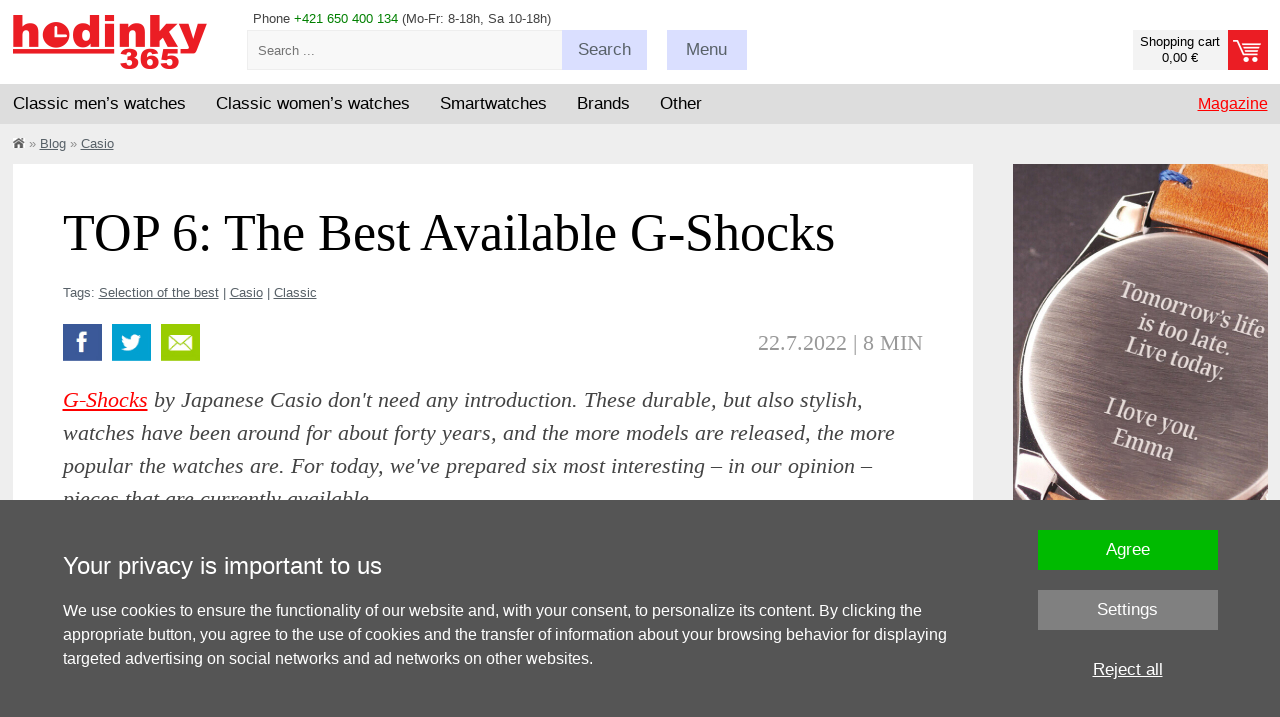

--- FILE ---
content_type: text/html; charset=UTF-8
request_url: https://www.hodinky-365.com/blog/top-6-casio-g-shock
body_size: 20446
content:
<!DOCTYPE html>
<html xml:lang='en' lang='en'  prefix='og: http://ogp.me/ns#' >
<head>
<script>
  window.dataLayer = window.dataLayer || [];
  function gtag(){dataLayer.push(arguments);}

  gtag('consent', 'default', {
    'functionality_storage' : 'granted',
    'security_storage' : 'granted',
    'ad_storage': 'denied',
    'ad_user_data': 'denied', 
    'ad_personalization': 'denied', 
    'analytics_storage': 'denied',
    'personalization': 'denied'
  });
</script><!-- Google Tag Manager -->
<script>(function(w,d,s,l,i){w[l]=w[l]||[];w[l].push({'gtm.start':
new Date().getTime(),event:'gtm.js'});var f=d.getElementsByTagName(s)[0],
j=d.createElement(s),dl=l!='dataLayer'?'&l='+l:'';j.async=true;j.src=
'https://www.googletagmanager.com/gtm.js?id='+i+dl;f.parentNode.insertBefore(j,f);
})(window,document,'script','dataLayer','GTM-PNCCSDB8');</script>
<!-- End Google Tag Manager -->
<base href='https://www.hodinky-365.com/'><meta http-equiv='content-type' content='text/html; charset=UTF-8' />
<meta name='format-detection' content='telephone=no'>
<title>TOP 6: The Best Available G-Shocks | Hodinky-365.com</title>
<meta name='description' content='Resistible, immortal, legendary. We chose top 6 currently available G-Shocks.' />
<meta name='author' content='www.hodinky-365.cz' />
<meta name='robots' content='index, follow' />
<meta property='og:image' content='https://www.hodinky-365.com/dokumenty/upload/clanky_sl/c3356/casio-g-shock-mr-g-mrg-b2100d-1adr-273712-4301791_1762949536_860.jpg' />
<meta name='viewport' content='width=device-width, initial-scale=1.0, maximum-scale=1.0, minimum-scale=1.0, user-scalable=no'>
<meta name='msvalidate.01' content='EF902DB15DE957EF9BB9FC61F627C4CA' />
<link rel='icon' type='image/png' href='img/f16.png' title='hodinky-365.com' />
<link rel='stylesheet' type='text/css' href='css/normalize.css' />
<link rel='stylesheet' type='text/css' href='css/hlavni_base_new.css?61' />
<link rel='stylesheet' type='text/css' href='css/hlavni_res_new.css?14' />
<link rel='stylesheet' type='text/css' href='css/../admin/PhotoSwipe-master/dist/photoswipe.css' />
<link rel='stylesheet' type='text/css' href='css/../admin/PhotoSwipe-master/dist/default-skin/default-skin.css' />
<script>var mena = 'EUR'; var kurz = 24.21; var desetiny = 2; var krok = 50;</script>
<script type='text/javascript' src='js/jquery.js'></script>
<script type='text/javascript' src='js/scrollbooster.min.js'></script>
<script type='text/javascript' src='js/jquery.lazyload.js'></script>
<script type='text/javascript' src='js/hlavni-res.js?60'></script>
<script type='text/javascript' src='js/dyn_filter.js?1'></script>
<script type='text/javascript' src='js/../admin/PhotoSwipe-master/dist/photoswipe.min.js'></script>
<script type='text/javascript' src='js/../admin/PhotoSwipe-master/dist/photoswipe-ui-default.min.js'></script>
<script type='text/javascript' src='js/mine.js?13'></script>
<link rel='stylesheet' type='text/css' href='css/autocomplete.css?13' /><script src='https://www.google.com/recaptcha/api.js' async defer></script></head>

<body>
<!-- Google Tag Manager (noscript) -->
<noscript><iframe src='https://www.googletagmanager.com/ns.html?id=GTM-PNCCSDB8' height='0' width='0' style='display:none;visibility:hidden'></iframe></noscript>
<!-- End Google Tag Manager (noscript) -->
<div id='page' itemscope itemtype='https://schema.org/WebPage'>
<div id='page-in'>

<!-- Hlavička - začátek -->
<header>
<div id='head-bottom'>
<div class='sirka-stranky'>
<div class='bocni-odsazeni'>
<div class='tel-inf maly-font'>Phone <span class='zelena'>+421 650 400 134</span> (Mo-Fr: 8-18h, Sa 10-18h)</div>
<a href='index.php?kosik=obsah&prazdny' class='odkaz-kosik prazdny' ><div class='odkaz-cena maly-font' >Shopping cart<br/>0,00 €</div><div class='odkaz-text button button-red' ><span class='h905'>Proceed to checkout <span class='sipka'></span></span></div></a><div id='odkaz-domu'>
<a href='/'><img src='img_new/logo365-en.png?2' alt='logo' /></a>
</div>
<form id='search'  method='post'>
<input type='text' name='search-input' value='' id='search-input' class='maly-font' placeholder='Search ...' autocomplete='off' />
<span class='search-button button click-submit'><span class='h755-hl'>Search</span></span>
<span id='naseptavac'></span>
</form>
<div class='search-box'><div class='hledat-click'></div></div><div class='menu-blok'>
<div class='menu-btn button menu-click '><span class='h755'>Menu</span></div>
<div class='maly-font menu-obsah'>
<div class='sloupec'>
<a href='check-order-status-x31535'>process of the order </a><br />
<a href='terms-and-conditions-x31019'>terms of trade</a><br />
<a href='claims-and-services-x31022'>return policy</a><br />
</div>
<div class='sloupec pravy'>
<a href='contacts-x31023'>contacts</a><br />
<a href='shipping-methods-x31067'>delivery and payments</a><br />
<a href='blog'>magazine</a>
</div>
<div class='cleaner'></div>
<div class='loginform' >
<form  method='post'>
<label for='login-email'>E-mail:</label><input type='text' id='login-email' name='login-email' value='' class='input' /><span class='cleaner'></span>
<label for='login-heslo'>Password:</label><input type='password' id='login-heslo' name='login-heslo' value='' class='input' /><span class='cleaner'></span>
<input type='submit' name='btnLogin' value='Login' class='button button-red' /><a href='index.php?registrace&amp;registrovat'>Registration</a> | <a href='index.php?registrace&amp;zapomenute-heslo'>Forgotten password</a></form>
</div>
<div class='cleaner'></div>
</div>
</div>
<div class='cleaner'></div>
</div>
</div>
</div>

<div id='hl-menu'><div class='sirka-stranky'>
<div class='bocni-odsazeni'>
<div id='main-menu'>
<div class='ul' id='category-menu'><div class='li l'>
<span class='drop-switch first'><span class='long'>Classic men’s watches</span><span class='hide slong'>Men's</span><span class='hrot'></span></span>
<div class='ul dropdown'>
<div class='menu-new'>
<div class='mnl'>
<div class='mnu mn1'>
<div class='i-blok'>
<a href='men-s-watches-x2s012110' class='cervena hmcl' data-id='874'>Men's classic</a><br />
</div><div class='i-blok'>
<div class='ico ico-styl'></div><div class='nadpis'>Style</div><a href='men-elegance-watches-x2s013312' class='cerny hmcl' data-id='875'>Dress</a><br />
<a href='men-s-sport-watches-x2s012739' class='cerny hmcl' data-id='876'>Sport</a><br />
<a href='men-diving-watches-x2s013317' class='cerny hmcl' data-id='878'>Diving</a><br />
<a href='mens-military-watches-x2s013199' class='cerny hmcl' data-id='879'>Military</a><br />
<a href='mens-outdoor-watch-classic-x2s016448' class='cerny hmcl' data-id='881'>Outdoor</a><br />
<a href='mens-aviation-watches-x2s013657' class='cerny hmcl' data-id='880'>Aviator</a><br />
<a href='luxury-men-s-watches-x2s012741' class='cerny hmcl' data-id='883'>Luxurious</a><br />
<a href='mens-retro-watch-classic-x2s016451' class='cerny hmcl' data-id='882'>Retro</a><br />
<a href='mens-racing-watches-x2s013658' class='cerny hmcl' data-id='877'>Racing</a><br />
</div><div class='i-blok'>
<div class='ico ico-cena'></div><div class='nadpis'>Price</div><a href='men-s-watches-on-sale-x2s012758' class='cerny hmcl' data-id='884'>Discount</a><br />
<a href='heavily-discounted-mens-watches-brand-clearance-sale-x2s017797' class='cerny hmcl' data-id='885'>Sale -50%</a><br />
</div></div>
<div class='mnu mn2'>
<div class='i-blok'>
<div class='ico ico-pohon'></div><div class='nadpis'>Movement</div><a href='mens-automatic-watches-x2s013074' class='cerny hmcl' data-id='887'>Automatic</a><br />
<a href='mens-solar-watches-x2s014280' class='cerny hmcl' data-id='889'>Solar</a><br />
<a href='mens-quartz-watches-x2s014318' class='cerny hmcl' data-id='886'>Quartz</a><br />
<a href='mens-mechanical-watches-x2s013117' class='cerny hmcl' data-id='888'>Manual winding</a><br />
</div><div class='i-blok'>
<div class='ico ico-funkce'></div><div class='nadpis'>Feature</div><a href='classic-mens-chronographs-watch-with-stopwatch-function-x2s016452' class='cerny hmcl' data-id='890'>Chronograph</a><br />
<a href='mens-classic-radio-controlled-watches-x2s016459' class='cerny hmcl' data-id='897'>Radio controlled</a><br />
<a href='mens-classic-watches-with-bluetooth-x2s016458' class='cerny hmcl' data-id='896'>Bluetooth</a><br />
<a href='classic-mens-gmt-watch-x2s016454' class='cerny hmcl' data-id='892'>GMT</a><br />
<a href='mens-classic-watches-with-pedometer-x2s016456' class='cerny hmcl' data-id='894'>Pedometer</a><br />
<a href='mens-classic-watches-with-a-light-x2s016460' class='cerny hmcl' data-id='898'>Illumination</a><br />
<a href='mens-alarm-clock-classic-x2s016453' class='cerny hmcl' data-id='891'>Alarm clock</a><br />
<a href='mens-classic-watches-with-date-indicator-x2s016455' class='cerny hmcl' data-id='893'>Date</a><br />
<a href='mens-classic-watches-with-thermometer-x2s016457' class='cerny hmcl' data-id='895'>Thermometer</a><br />
</div></div>
<div class='mnu mn3'>
<div class='i-blok'>
<div class='ico ico-zajimave'></div><div class='nadpis'>Special</div><a href='mens-classic-watches-new-x2s016464' class='cerny hmcl' data-id='903'>Newly released</a><br />
<a href='mens-classic-watches-in-a-limited-edition-x2s016461' class='cerny hmcl' data-id='900'>Limited edition</a><br />
<a href='mens-classic-watches-from-movies-and-tv-shows-x2s016463' class='cerny hmcl' data-id='901'>From movies</a><br />
<a href='mens-classic-watches-ideal-as-a-gift-x2s016462' class='cerny hmcl' data-id='899'>Suitable as a gift</a><br />
<a href='couple-watches-x2s013214' class='cerny hmcl' data-id='902'>For couples</a><br />
</div><div class='i-blok'>
<div class='ico ico-provedeni'></div><div class='nadpis'>Type</div><a href='men-s-digital-watches-x2s012279' class='cerny hmcl' data-id='905'>Digital</a><br />
<a href='mens-easy-to-read-watches-x2s016466' class='cerny hmcl' data-id='904'>Easy to read</a><br />
<a href='mens-analog-watches-x2s014316' class='cerny hmcl' data-id='906'>Analog</a><br />
<a href='men-s-titanium-watches-x2s012946' class='cerny hmcl' data-id='911'>Titan</a><br />
<a href='mens-waterproof-watches-x2s013075' class='cerny hmcl' data-id='907'>Water resistant</a><br />
<a href='mens-skeleton-watches-x2s016468' class='cerny hmcl' data-id='908'>Skeleton</a><br />
<a href='mens-square-watches-classic-x2s016469' class='cerny hmcl' data-id='909'>Square</a><br />
<a href='mens-pocket-watches-x2s014305' class='cerny hmcl' data-id='910'>Pocket</a><br />
</div></div>
<div class='mnu mn4'>
<div class='i-blok'>
<div class='ico ico-znacky'></div><div class='nadpis'>Brands</div><a href='casio-men-s-watches-x2s012181' class='cerny hmcl' data-id='1041'>Casio</a><br />
<a href='tissot-men-s-watches-x2s012433' class='cerny hmcl' data-id='1042'>Tissot</a><br />
<a href='citizen-men-s-watches-x2s012411' class='cerny hmcl' data-id='1043'>Citizen</a><br />
<a href='orient-men-s-watches-x2s012472' class='cerny hmcl' data-id='1044'>Orient</a><br />
<a href='festina-men-s-watches-x2s012254' class='cerny hmcl' data-id='1045'>Festina</a><br />
<a href='orient-star-mens-watch-x2s017098' class='cerny hmcl' data-id='1046'>Orient Star</a><br />
<a href='invicta-men-s-watches-x2s012913' class='cerny hmcl' data-id='1047'>Invicta</a><br />
<a href='prim-mens-watches-x2s012199' class='cerny hmcl' data-id='1053'>Prim</a><br />
<a href='bulova-mens-watches-x2s018410' class='cerny hmcl' data-id='1048'>Bulova</a><br />
<a href='men-watches-swatch-x2s013383' class='cerny hmcl' data-id='1050'>Swatch</a><br />
<a href='index.php?filtr=typ:hodinky~druh:klasické~znacka:Frederique Constant~urceni:Pánské' class='cerny hmcl' data-id='1052'>Frederique Constant</a><br />
<a href='timex-men-s-watches-x2s012209' class='cerny hmcl' data-id='1058'>Timex</a><br />
<a href='zeppelin-mens-watches-x2s013568' class='cerny hmcl' data-id='1054'>Zeppelin</a><br />
<a href='mens-edox-watches-x2s014456' class='cerny hmcl' data-id='1049'>Edox</a><br />
<a href='seznam-vsech-znacek-x31114' class='cervena hmcl' data-id='1072'>show more</a><br />
</div></div>
</div>
<div class='cleaner'></div>
</div>
</div>
</div>
<div class='li l'>
<span class='drop-switch'><span class='long'>Classic women’s watches</span><span class='hide slong'>Women's</span><span class='hrot'></span></span>
<div class='ul dropdown'>
<div class='menu-new'>
<div class='mnl'>
<div class='mnu mn1'>
<div class='i-blok'>
<a href='women-s-watches-x2s012109' class='cervena hmcl' data-id='931'>Women's classic</a><br />
</div><div class='i-blok'>
<div class='ico ico-modni'></div><div class='nadpis'>Style</div><a href='womens-social-and-elegant-watches-x2s014273' class='cerny hmcl' data-id='922'>Elegant</a><br />
<a href='women-s-sport-watches-x2s012738' class='cerny hmcl' data-id='923'>Sport</a><br />
<a href='luxury-women-s-watches-x2s012740' class='cerny hmcl' data-id='925'>Luxurious</a><br />
<a href='womens-retro-watches-x2s016480' class='cerny hmcl' data-id='924'>Retro</a><br />
</div><div class='i-blok'>
<div class='ico ico-osazeni'></div><div class='nadpis'>Casting</div><a href='womens-watch-set-with-diamonds-x2s016163' class='cerny hmcl' data-id='926'>Diamonds</a><br />
<a href='womens-watches-swarovski-elements-x2s014333' class='cerny hmcl' data-id='927'>Swarovski</a><br />
<a href='womens-watches-fitted-with-stones-x2s014713' class='cerny hmcl' data-id='928'>Jewells</a><br />
</div><div class='i-blok'>
<div class='ico ico-cena'></div><div class='nadpis'>Price</div><a href='women-s-watches-on-sale-x2s012757' class='cerny hmcl' data-id='929'>Discount</a><br />
<a href='heavily-discounted-womens-watches-brand-clearance-sale-x2s017798' class='cerny hmcl' data-id='930'>Sale -50%</a><br />
</div></div>
<div class='mnu mn2'>
<div class='i-blok'>
<div class='ico ico-pohon'></div><div class='nadpis'>Movement</div><a href='womens-quartz-watches-x2s014317' class='cerny hmcl' data-id='932'>Quartz</a><br />
<a href='womens-automatic-watches-x2s013116' class='cerny hmcl' data-id='933'>Automatic</a><br />
<a href='goods-on-sale-discounts-and-sales-x2s014281' class='cerny hmcl' data-id='934'>Solar</a><br />
</div><div class='i-blok'>
<div class='ico ico-funkce'></div><div class='nadpis'>Feature</div><a href='womens-classic-chronographs-x2s016482' class='cerny hmcl' data-id='935'>Chronograph</a><br />
<a href='womens-classic-watches-pedometer-x2s016483' class='cerny hmcl' data-id='936'>Pedometer</a><br />
<a href='womens-radio-controlled-watches-x2s014283' class='cerny hmcl' data-id='937'>Radio controlled</a><br />
</div><div class='i-blok'>
<div class='ico ico-barva'></div><div class='nadpis'>Colour</div><a href='gold-womens-watches-x2s014371' class='cerny hmcl' data-id='939'>Golden</a><br />
<a href='silver-womens-watches-x2s014367' class='cerny hmcl' data-id='940'>Silver</a><br />
<a href='womens-watches-rose-gold-x2s016484' class='cerny hmcl' data-id='941'>Rose Gold</a><br />
<a href='ladies-watch-in-tiffany-blue-x2s018137' class='cerny hmcl' data-id='938'>Tiffany Blue</a><br />
<a href='women-s-watches-white-x2s013006' class='cerny hmcl' data-id='942'>White</a><br />
</div></div>
<div class='mnu mn3'>
<div class='i-blok'>
<div class='ico ico-zajimave'></div><div class='nadpis'>Special</div><a href='womens-classic-watches-ideal-as-a-gift-x2s016488' class='cerny hmcl' data-id='943'>Suitable as a gift</a><br />
<a href='/womens-classic-watches-in-a-limited-edition-x2s016489' class='cerny hmcl' data-id='944'>Limited edition</a><br />
<a href='couple-watches-x2s013214' class='cerny hmcl' data-id='945'>For couples</a><br />
<a href='womens-classic-watches-new-x2s016490' class='cerny hmcl' data-id='946'>Newly released</a><br />
</div><div class='i-blok'>
<div class='ico ico-provedeni'></div><div class='nadpis'>Type</div><a href='womens-classic-watches-easy-to-read-x2s016491' class='cerny hmcl' data-id='947'>Easy to read</a><br />
<a href='women-s-digital-watches-x2s012278' class='cerny hmcl' data-id='948'>Digital</a><br />
<a href='womens-analog-watches-x2s014315' class='cerny hmcl' data-id='949'>Analog</a><br />
<a href='womens-waterproof-watches-x2s013068' class='cerny hmcl' data-id='950'>Water resistant</a><br />
<a href='frozen-princess-costumes-and-dresses-x2s014279' class='cerny hmcl' data-id='951'>Square</a><br />
<a href='women-s-titanium-watches-x2s012945' class='cerny hmcl' data-id='952'>Titan</a><br />
</div></div>
<div class='mnu mn4'>
<div class='i-blok'>
<div class='ico ico-znacky'></div><div class='nadpis'>Brands</div><a href='tissot-women-s-watches-x2s012432' class='cerny hmcl' data-id='1073'>Tissot</a><br />
<a href='casio-women-s-watches-x2s012180' class='cerny hmcl' data-id='1074'>Casio</a><br />
<a href='festina-women-s-watches-x2s012255' class='cerny hmcl' data-id='1075'>Festina</a><br />
<a href='guess-women-s-watches-x2s012190' class='cerny hmcl' data-id='1077'>Guess</a><br />
<a href='citizen-women-s-watches-x2s012410' class='cerny hmcl' data-id='1076'>Citizen</a><br />
<a href='carnival-costumes-accessories-x2s014201' class='cerny hmcl' data-id='1078'>Bering</a><br />
<a href='women-watches-swatch-x2s013382' class='cerny hmcl' data-id='1079'>Swatch</a><br />
<a href='prim-womens-watches-x2s012354' class='cerny hmcl' data-id='1095'>Prim</a><br />
<a href='michael-kors-women-s-watches-x2s012914' class='cerny hmcl' data-id='1081'>Michael Kors</a><br />
<a href='boccia-titanium-women-s-watches-x2s012519' class='cerny hmcl' data-id='1080'>Boccia Titanium</a><br />
<a href='womens-bulova-watches-x2s017275' class='cerny hmcl' data-id='1084'>Bulova</a><br />
<a href='index.php?filtr=typ:hodinky~druh:klasické~znacka:Frederique Constant~urceni:Dámské' class='cerny hmcl' data-id='1085'>Frederique Constant</a><br />
<a href='invicta-women-s-watches-x2s012912' class='cerny hmcl' data-id='1083'>Invicta</a><br />
<a href='timex-women-s-watches-x2s012208' class='cerny hmcl' data-id='1089'>Timex</a><br />
<a href='seznam-vsech-znacek-x31114' class='cervena hmcl' data-id='1103'>show more</a><br />
</div></div>
</div>
<div class='cleaner'></div>
</div>
</div>
</div>
<div class='li l'>
<span class='drop-switch'><span class='long'>Smartwatches</span><span class='hide slong'>Smart</span><span class='hrot'></span></span>
<div class='ul dropdown'>
<div class='menu-new'>
<div class='mnl'>
<div class='mnu mn1'>
<div class='i-blok'>
<a href='https://www.hodinky-365.com/smartwatch-x2s013431' class='cervena hmcl' data-id='953'>Smartwatches</a><br />
</div><div class='i-blok'>
<div class='ico ico-znacky'></div><div class='nadpis'>Brands</div><a href='garmin-x2s013234' class='cerny hmcl' data-id='1104'>Garmin</a><br />
<a href='huawei-x2s013424' class='cerny hmcl' data-id='1105'>Huawei</a><br />
<a href='amazfit-x2s016404' class='cerny hmcl' data-id='1106'>Amazfit</a><br />
<a href='coros-x2s016661' class='cerny hmcl' data-id='1107'>Coros</a><br />
<a href='polar-x2s013440' class='cerny hmcl' data-id='1110'>Polar</a><br />
<a href='xiaomi-x2s014906' class='cerny hmcl' data-id='1109'>Xiaomi</a><br />
<a href='body-id-bodyguard-x2s017810' class='cerny hmcl' data-id='1111'>Body ID</a><br />
</div></div>
<div class='mnu mn2'>
<div class='i-blok'>
<div class='ico ico-urceni'></div><div class='nadpis'>For whom is it?</div><a href='mens-smart-watch-x2s016173' class='cerny hmcl' data-id='954'>Men's</a><br />
<a href='womens-smart-watch-x2s016162' class='cerny hmcl' data-id='955'>Women's</a><br />
<a href='smartwatches-for-kids-x2s013648' class='cerny hmcl' data-id='956'>Children's</a><br />
</div><div class='i-blok'>
<div class='ico ico-funkce'></div><div class='nadpis'>Feature</div><a href='watches-with-contactless-payment-nfc-x2s016110' class='cerny hmcl' data-id='961'>NFC payment</a><br />
<a href='smartwatches-with-gps-x2s016505' class='cerny hmcl' data-id='957'>GPS</a><br />
<a href='smartwatches-topographic-maps-x2s016510' class='cerny hmcl' data-id='965'>Topographic maps</a><br />
<a href='smartwatches-with-heart-rate-sensor-x2s016507' class='cerny hmcl' data-id='959'>Heart rate</a><br />
<a href='https://www.hodinky-365.com/smartwatches-with-pedometer-x2s016506' class='cerny hmcl' data-id='958'>Pedometer</a><br />
<a href='smartwatches-with-sleep-tracking-x2s016519' class='cerny hmcl' data-id='960'>Sleep monitoring</a><br />
<a href='smartwatches-with-vo2-max-value-estimation-x2s016535' class='cerny hmcl' data-id='962'>VO2 Max Estimation</a><br />
<a href='smartwatches-with-pulse-oximeter-x2s016533' class='cerny hmcl' data-id='963'>Blood oxygenation</a><br />
<a href='watch-with-music-player-x2s016109' class='cerny hmcl' data-id='964'>Music player</a><br />
<a href='smartwatches-with-altimeter-x2s016518' class='cerny hmcl' data-id='966'>Altimeter</a><br />
</div></div>
<div class='mnu mn3'>
<div class='i-blok'>
<div class='ico ico-sport'></div><div class='nadpis'>Sport</div><a href='smartwatches-for-running-x2s016511' class='cerny hmcl' data-id='967'>Running</a><br />
<a href='watches-for-cycling-x2s016512' class='cerny hmcl' data-id='968'>Cycling</a><br />
<a href='smartwatches-for-hiking-x2s016515' class='cerny hmcl' data-id='971'>Hiking</a><br />
<a href='smartwatches-for-swimming-x2s016513' class='cerny hmcl' data-id='969'>Swimming</a><br />
<a href='Smartwatches for fitness-x2s016516' class='cerny hmcl' data-id='972'>Fitness</a><br />
<a href='smartwatches-for-triathlon-x2s016514' class='cerny hmcl' data-id='970'>Triathlon</a><br />
</div><div class='i-blok'>
<div class='ico ico-provedeni'></div><div class='nadpis'>Type</div><a href='fitness-wristbands-x2s013433' class='cerny hmcl' data-id='973'>Fitness band</a><br />
<a href='watches-with-touch-screen-x2s014778' class='cerny hmcl' data-id='974'>Touch display</a><br />
<a href='smartwatches-square-x2s016504' class='cerny hmcl' data-id='976'>Square case</a><br />
</div></div>
<div class='mnu mn4'>
<div class='i-blok'>
<div class='ico ico-cena'></div><div class='nadpis'>Price</div><a href='smartwatches-on-sale-x2s016501' class='cerny hmcl' data-id='977'>Discount</a><br />
<a href='inexpensive-smartwatches-x2s016502' class='cerny hmcl' data-id='978'>Affordable</a><br />
<a href='luxury-smartwatches-x2s016503' class='cerny hmcl' data-id='979'>Luxurious</a><br />
</div><div class='i-blok'>
<div class='ico ico-prisl'></div><div class='nadpis'>Accessories</div><a href='garmin-straps-x2s013441' class='cerny hmcl' data-id='984'>Garmin straps</a><br />
<a href='chest-straps-x2s016521' class='cerny hmcl' data-id='980'>Chest straps</a><br />
<a href='cables-x2s016520' class='cerny hmcl' data-id='981'>Cables</a><br />
<a href='protective-glasses-for-watches-x2s016112' class='cerny hmcl' data-id='982'>Protective glass</a><br />
<a href='strap-loops-x2s016523' class='cerny hmcl' data-id='983'>Loops</a><br />
<a href='cycling-equipment-x2s017272' class='cerny hmcl' data-id='985'>Cycling Accessories</a><br />
</div></div>
</div>
<div class='cleaner'></div>
</div>
</div>
</div>
<div class='li l'>
<span class='drop-switch'>Brands<span class='hrot'></span></span>
<div class='ul dropdown'>
<div class='menu-new'>
<div class='mnl'>
<div class='mnu mn1'>
<div class='i-blok'>
<div class='ico ico-tradicni'></div>
<div class='nadpis'>Classic</div>
<a href='watches-accutron-x2s018716' class='cerny hmcl' data-id='4050'>Accutron</a><br />
<a href='ball-x2s016066' class='cerny hmcl' data-id='1113'>Ball</a><br />
<a href='bering-x2s013385' class='cerny hmcl' data-id='1114'>Bering</a><br />
<a href='boccia-titanium-x2s012517' class='cerny hmcl' data-id='1115'>Boccia Titanium</a><br />
<a href='bruno-sohnle-watches-x2s015978' class='cerny hmcl' data-id='1116'>Bruno Söhnle</a><br />
<a href='bulova-x2s017225' class='cerny hmcl' data-id='1117'>Bulova</a><br />
<a href='candido-x2s016964' class='cerny hmcl' data-id='1118'>Candino</a><br />
<a href='casio-x2s011961' class='cerny hmcl' data-id='1119'>Casio</a><br />
<a href='citizen-x2s012377' class='cerny hmcl' data-id='1120'>Citizen</a><br />
<a href='diesel-x2s012380' class='cerny hmcl' data-id='1122'>Diesel</a><br />
<a href='edox-x2s014260' class='cerny hmcl' data-id='1123'>Edox</a><br />
<a href='festina-x2s011969' class='cerny hmcl' data-id='1124'>Festina</a><br />
</div>
</div>
<div class='mnu mn2'>
<div class='i-blok'>
<div class='nadpis'>&nbsp;</div>
<a href='watches-fortis-x2s019064' class='cerny hmcl' data-id='4109'>Fortis</a><br />
<a href='frederique-constant-x2s018021' class='cerny hmcl' data-id='1125'>Frederique Constant</a><br />
<a href='gant-x2s012749' class='cerny hmcl' data-id='1126'>Gant</a><br />
<a href='girl-only-x2s016666' class='cerny hmcl' data-id='1128'>Girl Only</a><br />
<a href='guess-x2s012027' class='cerny hmcl' data-id='1129'>Guess</a><br />
<a href='ingersoll-x2s017097' class='cerny hmcl' data-id='1131'>Ingersoll</a><br />
<a href='invicta-x2s012908' class='cerny hmcl' data-id='1132'>Invicta</a><br />
<a href='jvd-x2s012270' class='cerny hmcl' data-id='1133'>JVD</a><br />
<a href='lorus-x2s012236' class='cerny hmcl' data-id='1134'>Lorus</a><br />
<a href='luminox-x2s013215' class='cerny hmcl' data-id='1135'>Luminox</a><br />
<a href='watches-maurice-lacroix-x2s019057' class='cerny hmcl' data-id='4051'>Maurice Lacroix</a><br />
<a href='meistersinger-x2s016720' class='cerny hmcl' data-id='1136'>MeisterSinger</a><br />
</div>
</div>
<div class='mnu mn3'>
<div class='i-blok'>
<div class='nadpis'>&nbsp;</div>
<a href='michael-kors-x2s012910' class='cerny hmcl' data-id='1137'>Michael Kors</a><br />
<a href='mondaine-watches-x2s018273' class='cerny hmcl' data-id='1138'>Mondaine</a><br />
<a href='orient-x2s012467' class='cerny hmcl' data-id='1139'>Orient</a><br />
<a href='orient-star-x2s017044' class='cerny hmcl' data-id='1140'>Orient Star</a><br />
<a href='prim-x2s012094' class='cerny hmcl' data-id='1142'>Prim</a><br />
<a href='swatch-x2s013378' class='cerny hmcl' data-id='1144'>Swatch</a><br />
<a href='timex-x2s012004' class='cerny hmcl' data-id='1145'>Timex</a><br />
<a href='tissot-x2s012040' class='cerny hmcl' data-id='1146'>Tissot</a><br />
<a href='cover-banners-x2s014154' class='cerny hmcl' data-id='1148'>Traser</a><br />
<a href='wenger-x2s012522' class='cerny hmcl' data-id='1149'>Wenger</a><br />
<a href='zeppelin-x2s013552' class='cerny hmcl' data-id='1151'>Zeppelin</a><br />
</div>
</div>
<div class='mnu mn4'>
<div class='i-blok'>
<div class='ico ico-provedeni'></div>
<div class='nadpis'>Smart</div>
<a href='amazfit-x2s016404' class='cerny hmcl' data-id='1112'>Amazfit</a><br />
<a href='coros-x2s016661' class='cerny hmcl' data-id='1121'>Coros</a><br />
<a href='garmin-x2s013234' class='cerny hmcl' data-id='1127'>Garmin</a><br />
<a href='huawei-x2s013424' class='cerny hmcl' data-id='1130'>Huawei</a><br />
<a href='polar-x2s013440' class='cerny hmcl' data-id='1141'>Polar</a><br />
<a href='xiaomi-x2s014906' class='cerny hmcl' data-id='1150'>Xiaomi</a><br />
<br />
<br />
<br />
<br />
<br />
<a href='seznam-vsech-znacek-x31114' class='cervena hmcl' data-id='1152'>show more</a><br />
</div>
</div>
</div>
<div class='cleaner'></div>
</div>
</div>
</div>
<div class='li l'>
<span class='drop-switch'>Other<span class='hrot'></span></span>
<div class='ul dropdown'>
<div class='menu-new'>
<div class='mnl'>
<div class='mnu mn1'>
<div class='i-blok'>
<div class='ico ico-tradicni'></div><div class='nadpis'>Children's watches</div><a href='children-s-watches-x2s012111' class='cerny hmcl' data-id='1006'>Classic watches</a><br />
<a href='children-s-watches-boys-x2s013063' class='cerny hmcl' data-id='1007'>For boys</a><br />
<a href='children-s-watches-girls-x2s013064' class='cerny hmcl' data-id='1008'>For girls</a><br />
<a href='children-s-digital-watches-x2s012748' class='cerny hmcl' data-id='1009'>Digital watches</a><br />
<a href='children-watches-jvd-x2s013284' class='cerny hmcl' data-id='1010'>JVD watches</a><br />
<a href='children-watches-bentime-x2s013273' class='cerny hmcl' data-id='1011'>Bentime watches</a><br />
</div><div class='i-blok'>
<div class='ico ico-provedeni'></div><div class='nadpis'>Children's smart</div><a href='smartwatches-for-kids-x2s013648' class='cerny hmcl' data-id='1012'>Smartwatches</a><br />
<a href='childrens-watch-with-gps-locator-x2s015019' class='cerny hmcl' data-id='1013'>With GPS</a><br />
<a href='childrens-smartwatches-with-calls-x2s016818' class='cerny hmcl' data-id='1014'>With calling</a><br />
<a href='kids-smart-watches-body-id-x2s017817' class='cerny hmcl' data-id='1015'>Body ID smartwatches</a><br />
</div></div>
<div class='mnu mn2'>
<div class='i-blok'>
<div class='ico ico-reminek'></div><div class='nadpis'>Straps</div><a href='garmin-straps-x2s013441' class='cerny hmcl' data-id='1016'>Garmin straps</a><br />
<a href='apple-straps-x2s017233' class='cerny hmcl' data-id='1017'>Apple straps</a><br />
<a href='straps-for-casio-x2s017282' class='cerny hmcl' data-id='1018'>Casio straps</a><br />
<a href='leather-straps-x2s013228' class='cerny hmcl' data-id='1019'>Leather</a><br />
<a href='steel-bracelets-x2s013230' class='cerny hmcl' data-id='1020'>Steel</a><br />
<a href='india-rubber-straps-x2s016526' class='cerny hmcl' data-id='1021'>India rubber</a><br />
<a href='silicone-straps-x2s013229' class='cerny hmcl' data-id='1022'>Silicone</a><br />
<a href='nato-watch-straps-x2s014771' class='cerny hmcl' data-id='1023'>NATO</a><br />
<a href='milanese-watch-bracelets-x2s015223' class='cerny hmcl' data-id='1024'>Milanese band</a><br />
<a href='straps-extended-x2s016527' class='cerny hmcl' data-id='1025'>Extended</a><br />
<a href='childrens-watch-straps-x2s017633' class='cerny hmcl' data-id='1026'>Children's straps</a><br />
<a href='straps-and-bands-x2s012933' class='cerny hmcl' data-id='1027'>All straps</a><br />
</div></div>
<div class='mnu mn3'>
<div class='i-blok'>
<div class='ico ico-prisl'></div><div class='nadpis'>Accessories</div><a href='protective-glasses-for-watches-x2s016112' class='cerny hmcl' data-id='1030'>Screen protectors</a><br />
<a href='chest-straps-x2s016521' class='cerny hmcl' data-id='1028'>Chest straps</a><br />
<a href='cables-x2s016520' class='cerny hmcl' data-id='1029'>Cables</a><br />
<a href='strap-loops-x2s016523' class='cerny hmcl' data-id='1031'>Loops</a><br />
<a href='buckles-for-straps-x2s018708' class='cerny hmcl' data-id='4008'>Buckles for straps</a><br />
<a href='cycling-equipment-x2s017272' class='cerny hmcl' data-id='1153'>Cycling Accessories</a><br />
</div><div class='i-blok'>
<div class='ico ico-tradicni'></div><div class='nadpis'>Another</div><a href='wytch-boxes-x2s013194' class='cerny hmcl' data-id='1033'>Boxes for watches</a><br />
<a href='watch-winders-x2s013193' class='cerny hmcl' data-id='1034'>Watch winders</a><br />
<a href='darkove-poukazy' class='cerny hmcl' data-id='1035'>Gift vouchers</a><br />
<a href='batteries-x2s016686' class='cerny hmcl' data-id='1036'>Batteries</a><br />
</div></div>
<div class='mnu mn4'>
<div class='i-blok'>
<div class='ico ico-urceni'></div><div class='nadpis'>Services</div><a href='engraving-x1172610' class='cerny hmcl' data-id='1037'>Engraving</a><br />
<a href='caseback-polishing-x1171200' class='cerny hmcl' data-id='1038'>Caseback polishing</a><br />
<a href='gift-package-x1184635' class='cerny hmcl' data-id='1039'>Gift packaging</a><br />
</div></div>
</div>
<div class='cleaner'></div>
</div>
</div>
</div>
<div class='right-links'><a href='blog' class='last'>Magazine</a></div></div>
<div class='cleaner'></div>
</div>
</div>
</div>
</div>
</header>
<!-- Hlavička - konec -->

<!-- Hlavní obsah - začátek -->
<section>
<div class='sirka-stranky'>
<div class='drobecky maly-font'>
<a href='./' title=''><img src='img_new/domu.png' alr='Hodinky-365.com'/></a> &raquo; <a href='blog' >Blog</a> &raquo; <a href='blog?fil=20' >Casio</a>
</div>
</div>

<div id='hlavni-obsah'>
<div class='sirka-stranky'>
<div class='bocni-odsazeni'>
<script>
           $(document).ready(function(){  
              $('.cteni').find('img').each(function(){
                  $(this).removeAttr('width');
                  $(this).removeAttr('height');
                  if(!$(this).hasClass('res-img')) {
                     $(this).addClass('res-img');
                  }
              });
           });
           </script><div>
<div class='cl-s-ban'><div class='obsahovy-blok cteni'>
<h1>TOP 6: The Best Available G-Shocks</h1><p class='cl-tagy maly-font'>Tags: <a href='blog?fil=160'>Selection of the best</a> | <a href='blog?fil=20'>Casio</a> | <a href='blog?fil=151'>Classic</a></p><p class='clanek-info'>22.7.2022 | 8&nbsp;MIN</p>
<p class='soc-links'>
<a class='soc-f' href='https://www.facebook.com/sharer.php?u=https%3A%2F%2Fwww.hodinky-365.com%2Fblog%2Ftop-6-casio-g-shock'></a><a class='soc-t' href='https://twitter.com/share?url=https%3A%2F%2Fwww.hodinky-365.com%2Fblog%2Ftop-6-casio-g-shock&text=TOP 6: The Best Available G-Shocks'></a><a class='soc-e' href='mailto:?Subject=TOP 6: The Best Available G-Shocks&Body=Zajímavý článek: https%3A%2F%2Fwww.hodinky-365.com%2Fblog%2Ftop-6-casio-g-shock'></a></p>
  <p><em><a href="https://www.hodinky-365.com/casio-g-shock-x2s012454">G-Shocks</a> by Japanese Casio don't need any introduction. These durable, but also stylish, watches have been around for about forty years, and the more models are released, the more popular the watches </em><em>are</em><em>. For today, we've prepared six most interesting – in our opinion </em><em>–</em><em> pieces that are currently available.</em></p>  <p><em>Video with subtitles:</em></p>  <p><em> </em></p>  <div id="video" class="video-container"><iframe allow="autoplay; encrypted-media" src="https://www.youtube.com/embed/0VIMj799Vrw" frameborder="0"></iframe></div>  <p><em> <br /></em></p>  <h2>(1) Casio G-Shock GA-2100</h2>  <p>Immediate success. That could be the brief description of the <a href="https://www.hodinky-365.com/casio-g-shock-ga-2100-watch-x2s015843">Casio G-Shock GA-2100</a>. What proves its popularity is the fact that it is the <strong>most sold G-Shock model in Europe</strong>; Casio had even problems with satisfying the worldwide demand for this watch in the past and had to increase its production capacity.</p>  <div><img  data-items='{ "src" : "dokumenty/upload/clanky_auto/casio-g-shock-original-ga-2100-1aer-carbon-core-guard-183955-275873.jpg", "w" : "1026", "h" : "598" }' src="dokumenty/upload/clanky_auto/casio-g-shock-original-ga-2100-1aer-carbon-core-guard-183955-275873_860.jpg" class="res-img galerie" /></div>  <div class='pod-img'><div class='flr'><form  method='post'><input type='hidden' name='pridat-do-kosiku' value='183955'><input type='submit' class='button button-red' name='btnKoupit' value='Add to shopping cart'></form></div><div><div class='nazev'><a href='casio-g-shock-original-ga-2100-1aer-carbon-core-guard-x1183955'>Casio G-Shock Original GA-2100-1AER Carbon Core Guard</a></div><div><span class='cena'>99,00 €</span> <span class='zelena'>in stock</span></div></div><div class='cleaner'></div></div>  <p>If you're thinking that this success is linked to some new mindblowing features, you're wrong. The GA-2100 is popular mainly because its retro design, which was <strong>inspired by the shape of the first ever G-Shock watch</strong>, the digital DW-5000, but it has a twist: it is a analogue-digital watch now.</p>  <p class='souv-cl'><span class='souv-img'><a href='blog/g-shock-ga-2100-masterpiece'><img src='dokumenty/upload/New_Project_113__150.jpg' alt='Casio G-Shock GA-2100 CasiOak ranked among the four most successful G-Shocks ever' /></a></span><br/><span class='souv-naz'><span class='souv-aut'>15.12.2021<br/></span><a href='blog/g-shock-ga-2100-masterpiece'>Casio G-Shock GA-2100 CasiOak ranked among the four most successful G-Shocks ever</a></span></p>
  <p>However, many fans of the brand see a whole another watch in this model – more specifically the legendary Royal Oak model by the renowned Audemars Piguet brand. This got the watch its nickname "CasiOak".</p>  <div><img  data-items='{ "src" : "dokumenty/upload/clanky_auto/casio-g-shock-original-ga-2100ske-7aer-skeleton-series-212455-256179_1652788256.jpg", "w" : "1620", "h" : "1080" }' src="dokumenty/upload/clanky_auto/casio-g-shock-original-ga-2100ske-7aer-skeleton-series-212455-256179_1652788256_860.jpg" class="res-img galerie" /></div>  <p>The GA-2100 is also popular thanks to the <strong>practical measurements</strong> 48.5 x 45.4 x 11.8 mm (1.9" x 1.79" x 0.46") making the watch the thinnest G-Shock with a low weight of 51 grams. It is also one of the first G-Shocks with the Carbon Core Guard construction, as well as the Quick Release change system.</p>  <p class='souv-cl'><span class='souv-img'><a href='blog/review-g-shock-ga2100'><img src='dokumenty/upload/G_Shock_860x430_150.jpg' alt='G-Shock GA-2100 : Tribute to Mr. Ibe' /></a></span><br/><span class='souv-naz'><span class='souv-aut'>8.4.2021<br/></span><a href='blog/review-g-shock-ga2100'>G-Shock GA-2100 : Tribute to Mr. Ibe</a></span></p>
  <p>When it comes to the <strong>equipment</strong>, it is shock resistant, water resistant up to 200M, it has a stopwatch and countdown, world time, 5 alarms, automatic calendar, and also display and dial backlight with the "After Glow" feature.</p>  <div><img  data-items='{ "src" : "dokumenty/upload/clanky_auto/casio-g-shock-original-ga-2100ske-7aer-skeleton-series-212455-256183.jpg", "w" : "1080", "h" : "1080" }' src="dokumenty/upload/clanky_auto/casio-g-shock-original-ga-2100ske-7aer-skeleton-series-212455-256183_860.jpg" class="res-img galerie" /></div>  <p>Another great point of the watch is the luminescence of the hands, as well as a delightful starting price point of around 125 EUR. Thanks to the popularity, Casio did not hesitate to produce many colourful varieties for anyone's liking. I will finish this by saying that this bestseller is also sold in a metal version <a href="https://www.hodinky-365.com/casio-g-shock-metal-covered-casioak-gm-2100-x2s016705">GM-2100</a>, and in a smaller version mainly for ladies <a href="https://www.hodinky-365.com/casio-g-shock-mini-casioak-gma-s2100-watches-x2s016477">GMA-S2100</a>.</p>  <p class='souv-cl'><span class='souv-img'><a href='blog/casio-g-shock-gma-s2100-review'><img src='dokumenty/upload/3 - Copy 3_150.jpg' alt='Mini CasiOak GMA-S2100 review - Small downsizing for Casio, comfort for slender wrists' /></a></span><br/><span class='souv-naz'><span class='souv-aut'>26.4.2021<br/></span><a href='blog/casio-g-shock-gma-s2100-review'>Mini CasiOak GMA-S2100 review - Small downsizing for Casio, comfort for slender wrists</a></span></p>
      <h2>(2) Casio G-Shock Mudmaster GG-B100</h2>  <p>Mudmasters are a must on this list of G-Shocks. Mudmasters are models designed so that they withstand the hardest of conditions. It is no surprise, then, that we usually see them on wrists of armed forces and that they are regulars on lists of the best watches for the apocalypse.</p>    <p>Besides resistance against any possible shock, and water resistance of 200M, which can be found in every G-Shock, the <a href="https://www.hodinky-365.com/casio-gshock-mudmaster-x2s013184">Mudmasters</a> are also resistant against dust and mud thanks to a special construction of triple gasket lining of button shafts, which successfully blocks any dirt entering the interior of a watch.</p>  <p>The Mudmasters also offer amazing practical features, which you will appreciate on your next tough adventure. From the "Masters of Mud", I chose the <a href="https://www.hodinky-365.com/watches-casio-g-shock-mudmaster-gg-b100-x2s015401">Casio G-Shock GG-B100</a> from 2019. It is the first of Mudmasters to ever use the new "<strong>Carbon Core Guard</strong>", the carbon being even on the bezel of this lad.</p>  <div><img  data-items='{ "src" : "dokumenty/upload/clanky_auto/casio-g-shock-mudmaster-gg-b100-1a3er-carbon-core-guard-183977-264688_1652788738.jpg", "w" : "1620", "h" : "1080" }' src="dokumenty/upload/clanky_auto/casio-g-shock-mudmaster-gg-b100-1a3er-carbon-core-guard-183977-264688_1652788738_860.jpg" class="res-img galerie" /></div>    <p>The GG-B100 is also the first Mudmaster with the Quad Sensor, where thermometer, compass, barometer, and altimeter met with the popular pedometer.</p>  <p>The letter B in the name of the watch means that this model is capable of <strong>communication with a smartphone</strong> through an application. Although the model doesn't do notifications, you can set the accurate time, log in your location in nature, find your lost phone, and access many more watch settings.</p>  <div><img  data-items='{ "src" : "dokumenty/upload/clanky_auto/casio-g-shock-mudmaster-gg-b100-1a3er-carbon-core-guard-183977-214870.jpg", "w" : "1080", "h" : "1080" }' src="dokumenty/upload/clanky_auto/casio-g-shock-mudmaster-gg-b100-1a3er-carbon-core-guard-183977-214870_860.jpg" class="res-img galerie" /></div>  <p>There is also timer, countdown, alarms, along with all the features we are used to seeing in G-Shocks. I have to emphasise that for this model, you can set the menu of the watch according to your likings and set the light to be where you can easily reach. The watch is made to be worn on a "manly" wrist; this fun watch <strong>is not </strong><strong>fun-sized</strong>, and the measurements only prove this, 55.4 x 51.3 x 19.3 mm (2.18" x 2.02" x 0.76"). However, since carbon is present in the construction, it weighs only 92 grams.</p>  <div id="video" class="video-container"><iframe allow="autoplay; encrypted-media" src="https://www.youtube.com/embed/nqG1oclpy1I" frameborder="0"></iframe></div>  <p>Since the price is around 400 EUR, this Mudmaster does not have the option of solar charging, but when used reasonably, the battery should last solid <strong>2 years</strong>.</p>    <h2>(3) Casio G-Shock GW-B5600</h2>  <p>Retro is still in, so we simply can't omit having a digital watch in here. And if we're talking <strong>retro digital watch</strong>, it has to be square, of course. In the current G-Shock offer, we can find more models, which were inspired by the design of the first DW-5000, and every one has something unique. After some thinking, though, I chose the <a href="https://www.hodinky-365.com/casio-g-shock-gw-b5600-x2s015352">Casio G-Shock GW-B5600</a> for a few reasons.</p>  <div><img  data-items='{ "src" : "dokumenty/upload/clanky_auto/gallery1-l-860.jpg", "w" : "860", "h" : "484" }' src="dokumenty/upload/clanky_auto/gallery1-l-860_860.jpg" class="res-img galerie" /></div>  <div class='pod-img'><div class='flr'><a href='casio-g-shock-gw-b5600-x2s015352' class='button'>View similar products</a></div><div><div class='nazev'><a href='casio-g-shock-original-gw-b5600-2er-x1179327'>Casio G-Shock Original GW-B5600-2ER</a></div><div><span class='cena'>159,00 €</span> <span class='cervena'>The sale is over</span></div></div><div class='cleaner'></div></div>  <p>Not only does the design of the model refer directly to the legendary first model, but it has also <strong>the best price/performance ratio </strong>in G-Shocks. For a watch with the starting price point of 160 EUR, it has a lot to offer.</p>  <p>Shock resistance and water resistance similar to those of dive watches are wrapped up in a retro design and bundled up with <strong>excellent equipment</strong>. There's the G-Shock classic of stopwatch, countdown, automatic date, paired with 5 alarms (1 repeated), 5 world times, the option to set European date format, and the names of days in 6 languages.</p>    <p>When using the stopwatch, countdown, or alarm, you can <strong>still see the time</strong>, which is very useful. The GW-B5600 is also solar charged, so you don't need to worry about changing the battery, and it also uses radio synchronisation of time.</p>  <div><img  data-items='{ "src" : "dokumenty/upload/clanky_auto/gw-b5600-860.jpg", "w" : "860", "h" : "759" }' src="dokumenty/upload/clanky_auto/gw-b5600-860_860.jpg" class="res-img galerie" /></div>  <p>In the settings, you can choose the option that <strong>lights up the watch when you lift your arm up</strong>, which can be also set to two, or four seconds.</p>  <p>This model can be <strong>linked to a smartphone</strong>. Using the G-Shock Connected app, you can see the current battery percentage, set the time when you're outside optimal radio-signal range; this app will basically make setting up your watch easier. Besides all this, you can also record your location on a map and set up to 5 events in the calendar. The watch will use a red diode to remind you, and you will see the text of the event in the square for date.</p>  <p>The GW-B5600 is nicely compact and <strong>fits even smaller wrists</strong> with its measurements of 48.9 x 42.8 x 13.4 mm (1.93" x 1.67" x 0.53"), and I have to bring your attention to the strap made from resin of plant origin (in some variants) instead of the synthetic resin. It is the most comfortable and it is one of the reasons I love the GW-B5600.</p>    <h2>(4) Casio G-Shock GBD-200</h2>  <p>Even though this model is square, that is it for resemblance with its ancestors. This is the <strong>new generation of G-Shocks</strong>, and the label of retro has no place in here. The <a href="https://www.hodinky-365.com/casio-gshock-gbd200-x2s016669">Casio G-Shock GBD-200</a> is intended mainly for sporty people who expect a bit more modern technology than the mere basics.</p>  <div><img  class="res-img galerie" src="dokumenty/upload/clanky_auto/casio-g-shock-g-squad-gbd-200-9er-214868-264733_1652789568_860.jpg" data-items='{ "src" : "dokumenty/upload/clanky_auto/casio-g-shock-g-squad-gbd-200-9er-214868-264733_1652789568.jpg", "w" : "1620", "h" : "1080" }' /></div>  <div class='pod-img'><div class='flr'><form  method='post'><input type='hidden' name='pridat-do-kosiku' value='214868'><input type='submit' class='button button-red' name='btnKoupit' value='Add to shopping cart'></form></div><div><div class='nazev'><a href='casio-g-shock-g-squad-gbd-200-9er-x1214868'>Casio G-Shock G-Squad GBD-200-9ER</a></div><div><span class='cena'>159,00 €</span> <span class='zelena'>in stock</span></div></div><div class='cleaner'></div></div>  <p>For its owner with a smartphone, this watch can give them a <strong>detailed workout plan</strong>, overview of their performance, advanced stopwatch that can log up to a hundred laps, distance measurement, and so on. It even has the option of <strong>intelligent accelerometer</strong>, which the GBD-200 uses not only for counting steps, but also to show your current speed. Why intelligent? Because with the help of the GPS from your phone, it can give you more precise data.</p>  <div><img  class="res-img galerie" src="dokumenty/upload/clanky_auto/casio-g-shock-g-squad-gbd-200-9er-214868-264735_1652789689_860.jpg" data-items='{ "src" : "dokumenty/upload/clanky_auto/casio-g-shock-g-squad-gbd-200-9er-214868-264735_1652789689.jpg", "w" : "1080", "h" : "1080" }' /></div>  <p>The well-readable LCD display with the MIP technology can be adjusted according to your preferences, and the GBD-200 will even show you <strong>notifications </strong>when paired with a phone! However, even with all this, this watch cannot be labelled as a smartwatch, only as the smartest G-Shock.</p>    <p>That's because there is no heart rate sensor or other smart watch features. On the other hand, the watch <strong>doesn't need</strong> any helping hand, besides yours of course, in the form of a <strong>charger</strong>, and even though it is not powered by solar energy, the built-in battery will last up to 2 years of use. The soft strap made from urethan, measurements of 49.4 x 45.9 x 15 mm (1.94" x 1.8" x 0.59"), and the weight of just 58 grams make the watch comfortable to wear.</p>  <p>What is also nice is the light button, reasonable price slightly above 145 EUR, and, for the record, you can sometimes see the watch on the wrist of the UFC Champion Ciryl Gane, who fell in love with the watch.</p>  <div><img  class="res-img galerie" src="dokumenty/upload/clanky_auto/cyrile_860.jpg" alt="Cyrile Gane je milovníkem G-Shocků obecně. Kromě GBD-200 nosí i GX-56, GBD-H1000, DW-5600 či DW-6900." title="Cyrile Gane je milovníkem G-Shocků obecně. Kromě GBD-200 nosí i GX-56, GBD-H1000, DW-5600 či DW-6900." data-items='{ "src" : "dokumenty/upload/clanky_auto/cyrile.jpg", "w" : "1326", "h" : "748" }' /></div>  <p class="popisek-obrazku">Ciryl Gane is a lover of G-Shocks. Besides the GBD-200, he also wears the GX-56, GBD-H1000, DW-5600 či DW-6900.</p>  <h2>(5) Casio G-Shock GA-100</h2>  <p>The <a href="https://www.hodinky-365.com/casio-g-shock-ga-100-watch-x2s013651">Casio G-Shock GA-100</a> was already born 12 years ago, and since then, it has been <strong>one of the most popular of G-Shocks</strong>. Historically, it is the second most world-widely sold piece of these durable watch, so it is no wonder that its time is not up yet.</p>  <div><img  class="res-img galerie" src="dokumenty/upload/clanky_auto/casio-g-shock-original-ga-100-1a2er-23017-249150_860.jpg" data-items='{ "src" : "dokumenty/upload/clanky_auto/casio-g-shock-original-ga-100-1a2er-23017-249150.jpg", "w" : "1083", "h" : "599" }' /></div>  <div class='pod-img'><div class='flr'><form  method='post'><input type='hidden' name='pridat-do-kosiku' value='23017'><input type='submit' class='button button-red' name='btnKoupit' value='Add to shopping cart'></form></div><div><div class='nazev'><a href='casio-g-shock-ga-100-1a2er-x123017'>Casio G-Shock GA-100-1A2ER</a></div><div><span class='cena'>119,00 €</span> <span class='zelena'>in stock</span></div></div><div class='cleaner'></div></div>  <p>It is one of the first <strong>oversized models</strong>, which made G-Shock popular. The watch is 55 x 51.2 x 16.9 mm (2.17" x 2.02" x 0.67") big, but its size is not the only reason for its success. It is also thanks to the price tag around 100 EUR, the dynamic and evergreen design of the dial, which is dominated by the symmetrically separated displays.</p>    <p>This design was made by the <strong>chief designer of G-Shocks, Ryusuke Moriai, himself</strong>. He also created the equally popular GA-100 and GA-120. When we look at the features, besides the usual stopwatch, countdown, alarm, and automatic calendar, it also offers tachymeter and increased magnetism resistance.</p>  <div><img  class="res-img galerie" src="dokumenty/upload/clanky_auto/casio-g-shock-g-classic-ga-100-1a1er-23016-7_1652789867_860.jpg" data-items='{ "src" : "dokumenty/upload/clanky_auto/casio-g-shock-g-classic-ga-100-1a1er-23016-7_1652789867.jpg", "w" : "1920", "h" : "1280" }' /></div>  <p>But there are also some downsides. The hands are not luminescent, and the backlight is only for the dial, not the displays. However, since this model is mainly about the design, I think we can let it slide. If you're looking for an <strong>unconventional and timeless design</strong>, definitely look into the GA-100.</p>    <h2>(6) Casio G-Shock MTG-B2000</h2>  <p>And we saved the gourmet experience for the last. The purely analogue (for now) <a href="https://www.hodinky-365.com/casio-g-shock-mt-g-mtg-b2000-x2s016354">Casio G-Shock MTG-B2000</a> of the premium MT-G line will charm you by the characteristic design, quality of production, and materials. It is <strong>made in Yamagata</strong>, and prides itself on the exclusivity of its "made in Japan" label.</p>  <div><img  data-items='{ "src" : "dokumenty/upload/clanky_auto/casio-g-shock-mt-g-dual-core-guard-carbon-monocoque-mtg-b2000bd-1a4er-210711-245466_1652790758.jpg", "w" : "1080", "h" : "1080" }' src="dokumenty/upload/clanky_auto/casio-g-shock-mt-g-dual-core-guard-carbon-monocoque-mtg-b2000bd-1a4er-210711-245466_1652790758_860.jpg" class="res-img galerie" /></div>    <p>What new does this watch bring to the table? The MT-G family, which has heightened resistance against shocks and centrifugal force, welcomed the 2000's with its new <strong>construction of the carbon monocoque </strong>guarding the movement of the watch. The monocoque is hidden inside the metal body where the multidimensional bezel is attached using screws.</p>  <p>Thanks to this solution, the watch is noticeably lighter than its ancestor (which weighed 156 grams with a bracelet and 127 grams with a strap), and it is also a bit smaller since it measures 55.1 x 51 x 15.9 mm (2.17" x 2" x 0.63"). It is also the first MT-G model with <strong>three separate dual coil motors</strong>, making the hands move independently on each other.</p>  <p class='souv-cl'><span class='souv-img'><a href='blog/casio-g-shock-mt-g-b2000-review-modern-samurai-watch-x32565'><img src='dokumenty/upload/casio_g_shock_mt_g_cover_150.jpg' alt='Casio G-Shock MT-G B2000 review - Modern samurai watch' /></a></span><br/><span class='souv-naz'><span class='souv-aut'>8.4.2021<br/></span><a href='blog/casio-g-shock-mt-g-b2000-review-modern-samurai-watch-x32565'>Casio G-Shock MT-G B2000 review - Modern samurai watch</a></span></p>
  <p>Unlike the vast majority of G-Shocks with the usual mineral glass, the MTG-B2000 has <strong>sapphire glass with anti-reflective coating</strong>, ensuring perfect readability at all times. The hands are also painted with luminescent Neobrite, and a good backlight is a must.</p>  <div><img  data-items='{ "src" : "dokumenty/upload/clanky_auto/casio-g-shock-mt-g-dual-core-guard-carbon-monocoque-mtg-b2000bd-1a4er-210711-245477.jpg", "w" : "1080", "h" : "1080" }' src="dokumenty/upload/clanky_auto/casio-g-shock-mt-g-dual-core-guard-carbon-monocoque-mtg-b2000bd-1a4er-210711-245477_860.jpg" class="res-img galerie" /></div>  <p>Looking at the features, we have the usual stopwatch, countdown, alarm, automatic calendar, or a second (world) time. This premium model wouldn't be complete without solar charging, synchronisation using radio signal (Multiband 6), and a new feature is the option of <strong>connecting it with a smartphone</strong>. Of course, since it is a premium watch, it also has a premium price, starting at 950 EUR.</p>  <p class='souv-cl'><span class='souv-img'><a href='blog/best-watches'><img src='dokumenty/upload/pro_clanky/2021/man_classic_no_limit_1_150.png' alt='The Best Watches Chosen by Experts' /></a></span><br/><span class='souv-naz'><span class='souv-aut'>3.11.2025<br/></span><a href='blog/best-watches'>The Best Watches Chosen by Experts</a></span></p>
  <p>You might also be interested in:</p>  <div id = 'galery' class='pswp' tabindex='-1' role='dialog' aria-hidden='true'><div class='pswp__bg'></div><div class='pswp__scroll-wrap'><div class='pswp__container'><div class='pswp__item'></div><div class='pswp__item'></div><div class='pswp__item'></div></div><div class='pswp__ui pswp__ui--hidden'><div class='pswp__top-bar'><div class='pswp__counter'></div><button class='pswp__button pswp__button--close' title='Close (Esc)'></button><button class='pswp__button pswp__button--fs' title='Toggle fullscreen'></button><button class='pswp__button pswp__button--zoom' title='Zoom in/out'></button><div class='pswp__preloader'><div class='pswp__preloader__icn'><div class='pswp__preloader__cut'><div class='pswp__preloader__donut'></div></div></div></div></div><div class='pswp__share-modal pswp__share-modal--hidden pswp__single-tap'><div class='pswp__share-tooltip'></div></div><button class='pswp__button pswp__button--arrow--left' title='Previous (arrow left)'></button><button class='pswp__button pswp__button--arrow--right' title='Next (arrow right)'></button><div class='pswp__caption'><div class='pswp__caption__center'></div></div></div></div></div></div>
<div class='obsahovy-blok jc'>
<script>$(document).ready(function() {
            $('.kom-form').live('submit', function() {
               var jm = $(this).find("input[name='jmeno']").val().length;
               var tx = $(this).find("textarea[name='komentar']").val().length;
               var eml = $(this).find("input[name='email']").val();
               if(jm < 3) {
                  alert('Name must contain at least 3 characters.');
                  return false;
               }
               if(jm > 40) {
                  alert('Comment cannot exceed 40 characters');
                  return false;
               }
               if(tx < 10) {
                  alert('Comment must contain at least 10 characters.');
                  return false;
               }
               var mail=/^.+@.+\..{2,4}$/;
               eml = eml.trim();
               if(eml != '' && !(mail.test(eml))) {
                  alert('Enter a valid email address format');
                  return false;
               }
            });
            $('.ksch').live('click',function(e){
                e.preventDefault();
                var obj = $(this).attr('data-id');
                var url = $(this).attr('href');
                $.ajax({
                   url: url,
                   success: function(msg){
                      $('#ksch'+obj).remove();
                   }
                });
            });
            $('.skroko').live('click',function(){
               if($(this).children('.skrokoi').val() == 0) {
                  $(this).children('.skrokoi').val(1);
                  $(this).css('background-position', '-40px -4px');
                  $('.ohide').hide();
                  $('.ojmeno').val('');
                  $('.oemail').val('');
               } else {
                  $(this).children('.skrokoi').val(0);
                  $(this).css('background-position', '-40px -40px');
                  $('.ohide').show();
               }
            });
            $('.kom-add-img').live('click', function () {
               $(this).parents('form').siblings('.kom-img-form').find('.kom-file-input').click();
               return false;
            });
            $('.kom-file-input').live('change', function () {
               $(this).parents('form').siblings('.kom-form').find('.kom-add').html('Načítám...');
               $(this).parents('form').submit();
            });
            $('.kom-img-form').live('submit', function(e){
               e.preventDefault();
               var kam = $(this).siblings('.kom-form');
               var pocet = kam.find('.kom-images').find('img').length;
               $.ajax({
                   type: 'POST',
                   url: 'ajax.php?typ=komentare&upload_file='+pocet,
                   data: new FormData(this),
                   contentType: false,
                   cache: false,
                   processData:false,
                   success: function(msg){
                     var out = JSON.parse(msg);
                     kam.find('.kom-images').append(out.img);
                     kam.find('.kom-add').html(out.html);
                     if($('#popup').is(':visible')) {
                        popupshow();
                        popupcheck();
                     }
                   }
               });
            });
            $('.kom-dib').live('click', function () {
               $(this).parents('.kom-images').siblings('.kom-add').html('<a href="#" class="kom-add-img">add a photo</a>');
               $(this).parents('.kom-ib').remove();
               if($('#popup').is(':visible')) {
                  popupshow();
                  popupcheck();
               }
            });
            var ua = window.navigator.userAgent;
            var msie = ua.indexOf('MSIE ');
            if (msie > 0 || !!navigator.userAgent.match(/Trident.*rv\:11\./)) {
                $('.kom-file-input').click(function(event) {
                    setTimeout(function() {
                        if($('.kom-file-input').val().length > 0) {
                           $('.kom-img-form').submit();
                        }
                    }, 0);
                });
            }
        });</script><h2 id='komenty'>Comments</h2>
<div class='komentare'>
<form action='' method='post' class='form-obal-new kom-form'>
<label class='label'>Name</label>
<input type='text' name='jmeno' value='' class='input ojmeno' />
<label class='label ohide'>Email- if you want to be informated about  other comments</label>
<input type='text' name='email' value='' class='input oemail ohide' />
<label class='label'>Comment</label>
<textarea name='komentar' class='textarea'></textarea>
<div style='margin-bottom:10px;'><div class='kom-images'></div><div class='kom-add'><a href='#' class='kom-add-img'>add a photo</a></div></div>
<input type='text' class='hide' name='url' value='' />
<input type='hidden' name='ts' value='1765108849' />
<input type='hidden' name='idp' value='3' />
<input type='hidden' name='typ' value='1' />
<input type='hidden' name='par' value='3356' />
<input type='hidden' name='rodic' value='0' />
<input type='hidden' name='hash' value='d7a873f0b3a431be15fc3a3d7850d877' />
<input type='submit' name='btnPosliKomentar' value='Submit' class='button'/>
</form>
<form action='' method='post' enctype='multipart/form-data' class='hide kom-img-form' ><input type='file' name='kom-new-file' value='' class='hide kom-file-input' accept='.jpg, .png'/></form>
</div>
<div id='popup'><div id='popup-overlay'></div><div id='popup-in'><div id='popup-content'><div id='popup-content-in'>&nbsp;</div></div><div class='popup-close'>close</div></div></div><h2>Watches mentioned in the article</h2>
<div class='ctyri'>
<div class='w4'>
<div class='produkt' >
<div class='img-box'>
<a href='casio-g-shock-original-gw-m5610u-1er-x1214425'>
<div class='img'>
<img  src='img_new/one-pixel.png' data-original='fotky/male_new/f190/casio-g-shock-original-gw-m5610u-1er_214425_260831.jpg' class='res-img lazythreshold'  alt='Casio G-Shock Original GW-M5610U-1ER' />
</div>
</a>
</div>
<div class='nazev maly-font'>
<a href='casio-g-shock-original-gw-m5610u-1er-x1214425'>Casio G-Shock Original GW-M5610U-1ER</a>
</div>
<div class='info'>
<span class='cena'>139 €</span> <span class='dostupnost zelena' >in stock</span>
</div>
</div>
</div>

<div class='w4'>
<div class='produkt' >
<div class='img-box'>
<a href='casio-g-shock-original-ga-2100-1aer-carbon-core-guard-x1183955'>
<div class='img'>
<img  src='img_new/one-pixel.png' data-original='fotky/male_new/f160/casio-g-shock-original-ga-2100-1aer-carbon-core-guard_183955_293728.jpg' class='res-img lazythreshold'  alt='Casio G-Shock Original GA-2100-1AER Carbon Core Guard' />
</div>
</a>
</div>
<div class='nazev maly-font'>
<a href='casio-g-shock-original-ga-2100-1aer-carbon-core-guard-x1183955'>Casio G-Shock Original GA-2100-1AER Carbon Core Guard</a>
</div>
<div class='info'>
<span class='cena'>99 €</span> <span class='dostupnost zelena' >in stock</span>
</div>
</div>
</div>

<div class='w4'>
<div class='produkt' >
<div class='img-box'>
<a href='casio-g-shock-original-gw-m5610u-1ber-x1214424'>
<div class='img'>
<img  src='img_new/one-pixel.png' data-original='fotky/male_new/f190/casio-g-shock-original-gw-m5610u-1ber_214424_260829.jpg' class='res-img lazythreshold'  alt='Casio G-Shock Original GW-M5610U-1BER' />
</div>
</a>
</div>
<div class='nazev maly-font'>
<a href='casio-g-shock-original-gw-m5610u-1ber-x1214424'>Casio G-Shock Original GW-M5610U-1BER</a>
</div>
<div class='info'>
<span class='cena'>139 €</span> <span class='dostupnost zelena' >in stock</span>
</div>
</div>
</div>

<div class='w4'>
<div class='produkt' >
<div class='img-box'>
<a href='casio-g-shock-original-ga-2100-1a1er-carbon-core-guard-x1183956'>
<div class='img'>
<img  src='img_new/one-pixel.png' data-original='fotky/male_new/f160/casio-g-shock-original-ga-2100-1a1er-carbon-core-guard_183956_293867.jpg' class='res-img lazythreshold'  alt='Casio G-Shock Original GA-2100-1A1ER Carbon Core Guard' />
</div>
</a>
</div>
<div class='nazev maly-font'>
<a href='casio-g-shock-original-ga-2100-1a1er-carbon-core-guard-x1183956'>Casio G-Shock Original GA-2100-1A1ER Carbon Core Guard</a>
</div>
<div class='info'>
<span class='cena'>99 €</span> <span class='dostupnost zelena' >in stock</span>
</div>
</div>
</div>

<div class='w4'>
<div class='produkt' >
<div class='img-box'>
<a href='casio-g-shock-original-ga-2110su-3aer-carbon-core-guard-utility-colors-series-x1188882'>
<div class='img'>
<img  src='img_new/one-pixel.png' data-original='fotky/male_new/f165/casio-g-shock-original-ga-2110su-3aer-carbon-core-guard-utility-colors-series_188882_214765.jpg' class='res-img lazythreshold'  alt='Casio G-Shock Original GA-2110SU-3AER Carbon Core Guard Utility Colors Series' />
</div>
</a>
</div>
<div class='nazev maly-font'>
<a href='casio-g-shock-original-ga-2110su-3aer-carbon-core-guard-utility-colors-series-x1188882'>Casio G-Shock Original GA-2110SU-3AER Carbon Core Guard Utility Colors Series</a>
</div>
<div class='info'>
<span class='cena'>109 €</span> <span class='dostupnost zelena' >in stock</span>
</div>
</div>
</div>

<div class='w4'>
<div class='produkt' >
<div class='img-box'>
<a href='casio-g-shock-original-gma-s2100-4aer-carbon-core-guard-x1212448'>
<div class='img'>
<img  src='img_new/one-pixel.png' data-original='fotky/male_new/f187/casio-g-shock-original-gma-s2100-4aer-carbon-core-guard_212448_252979.jpg' class='res-img lazythreshold'  alt='Casio G-Shock Original GMA-S2100-4AER Carbon Core Guard' />
</div>
</a>
</div>
<div class='nazev maly-font'>
<a href='casio-g-shock-original-gma-s2100-4aer-carbon-core-guard-x1212448'>Casio G-Shock Original GMA-S2100-4AER Carbon Core Guard</a>
</div>
<div class='info'>
<span class='cena'>99 €</span> <span class='dostupnost zelena' >in stock</span>
</div>
</div>
</div>

<div class='w4'>
<div class='produkt' >
<div class='pr-ikonky'><span class='label-ico l-novinka' ><span class='lbl-in'>New <span class='uppercase'>November</span></span></span></div><div class='img-box'>
<a href='casio-g-shock-g-steel-gst-b1000d-1aer-x1305955'>
<div class='img'>
<img  src='img_new/one-pixel.png' data-original='fotky/male_new/f293/casio-g-shock-g-steel-gst-b1000d-1aer_305955_454336.jpg' class='res-img lazythreshold'  alt='Casio G-Shock G-Steel GST-B1000D-1AER' />
</div>
</a>
</div>
<div class='nazev maly-font'>
<a href='casio-g-shock-g-steel-gst-b1000d-1aer-x1305955'>Casio G-Shock G-Steel GST-B1000D-1AER</a>
</div>
<div class='info'>
<span class='cena'>399 €</span> <span class='dostupnost zelena' >in stock</span>
</div>
</div>
</div>

<div class='w4'>
<div class='produkt' >
<div class='img-box'>
<a href='casio-g-shock-original-ga-2100-1a3er-carbon-core-guard-utility-black-series-x1219808'>
<div class='img'>
<img  src='img_new/one-pixel.png' data-original='fotky/male_new/f199/casio-g-shock-original-ga-2100-1a3er-carbon-core-guard-utility-black-series_219808_279285.jpg' class='res-img lazythreshold'  alt='Casio G-Shock Original GA-2100-1A3ER Carbon Core Guard Utility Black Series' />
</div>
</a>
</div>
<div class='nazev maly-font'>
<a href='casio-g-shock-original-ga-2100-1a3er-carbon-core-guard-utility-black-series-x1219808'>Casio G-Shock Original GA-2100-1A3ER Carbon Core Guard Utility Black Series</a>
</div>
<div class='info'>
<span class='cena'>99 €</span> <span class='dostupnost zelena' >in stock</span>
</div>
</div>
</div>

<div class='w4'>
<div class='produkt' >
<div class='img-box'>
<a href='casio-g-shock-original-ga-2100-1a2er-carbon-core-guard-utility-black-series-x1219811'>
<div class='img'>
<img  src='img_new/one-pixel.png' data-original='fotky/male_new/f199/casio-g-shock-original-ga-2100-1a2er-carbon-core-guard-utility-black-series_219811_279270.jpg' class='res-img lazythreshold'  alt='Casio G-Shock Original GA-2100-1A2ER Carbon Core Guard Utility Black Series' />
</div>
</a>
</div>
<div class='nazev maly-font'>
<a href='casio-g-shock-original-ga-2100-1a2er-carbon-core-guard-utility-black-series-x1219811'>Casio G-Shock Original GA-2100-1A2ER Carbon Core Guard Utility Black Series</a>
</div>
<div class='info'>
<span class='cena'>99 €</span> <span class='dostupnost zelena' >in stock</span>
</div>
</div>
</div>

<div class='w4'>
<div class='produkt' >
<div class='img-box'>
<a href='casio-g-shock-original-ga-2100-4aer-carbon-core-guard-x1183960'>
<div class='img'>
<img  src='img_new/one-pixel.png' data-original='fotky/male_new/f160/casio-g-shock-original-ga-2100-4aer-carbon-core-guard_183960_293236.jpg' class='res-img lazythreshold'  alt='Casio G-Shock Original GA-2100-4AER Carbon Core Guard' />
</div>
</a>
</div>
<div class='nazev maly-font'>
<a href='casio-g-shock-original-ga-2100-4aer-carbon-core-guard-x1183960'>Casio G-Shock Original GA-2100-4AER Carbon Core Guard</a>
</div>
<div class='info'>
<span class='cena'>99 €</span> <span class='dostupnost zelena' >in stock</span>
</div>
</div>
</div>

<div class='w4'>
<div class='produkt' >
<div class='img-box'>
<a href='casio-g-shock-g-squad-gba-950-1aer-x1275412'>
<div class='img'>
<img  src='img_new/one-pixel.png' data-original='fotky/male_new/f273/casio-g-shock-g-squad-gba-950-1aer_275412_1.jpg' class='res-img lazythreshold'  alt='Casio G-Shock G-Squad GBA-950-1AER' />
</div>
</a>
</div>
<div class='nazev maly-font'>
<a href='casio-g-shock-g-squad-gba-950-1aer-x1275412'>Casio G-Shock G-Squad GBA-950-1AER</a>
</div>
<div class='info'>
<span class='cena'>149 €</span> <span class='dostupnost zelena' >in stock</span>
</div>
</div>
</div>

<div class='w4'>
<div class='produkt' >
<div class='img-box'>
<a href='casio-g-shock-original-ga-2100gb-1aer-carbon-core-guard-casioak-x1240963'>
<div class='img'>
<img  src='img_new/one-pixel.png' data-original='fotky/male_new/f229/casio-g-shock-original-ga-2100gb-1aer-carbon-core-guard_240963_333573.jpg' class='res-img lazythreshold'  alt='Casio G-Shock Original GA-2100GB-1AER Carbon Core Guard' />
</div>
</a>
</div>
<div class='nazev maly-font'>
<a href='casio-g-shock-original-ga-2100gb-1aer-carbon-core-guard-casioak-x1240963'>Casio G-Shock Original GA-2100GB-1AER Carbon Core Guard</a>
</div>
<div class='info'>
<span class='cena'>129 €</span> <span class='dostupnost zelena' >in stock</span>
</div>
</div>
</div>

<div class='cleaner'></div>
<div class='tac top-mrg10 ctgl'><span class='button' onclick='$(".ctgl").toggle();'>Show next</span></div>
<div class='hide ctgl'>
<div class='w4'>
<div class='produkt' >
<div class='pr-ikonky'><span class='label-ico l-novinka' ><span class='lbl-in'>New <span class='uppercase'>November</span></span></span></div><div class='img-box'>
<a href='casio-g-shock-g-steel-gst-b1000d-3aer-x1305953'>
<div class='img'>
<img  src='img_new/one-pixel.png' data-original='fotky/male_new/f293/casio-g-shock-g-steel-gst-b1000d-3aer_305953_454369.jpg' class='res-img lazythreshold'  alt='Casio G-Shock G-Steel GST-B1000D-3AER' />
</div>
</a>
</div>
<div class='nazev maly-font'>
<a href='casio-g-shock-g-steel-gst-b1000d-3aer-x1305953'>Casio G-Shock G-Steel GST-B1000D-3AER</a>
</div>
<div class='info'>
<span class='cena'>399 €</span> <span class='dostupnost zelena' >in stock</span>
</div>
</div>
</div>

<div class='w4'>
<div class='produkt' >
<div class='img-box'>
<a href='casio-g-shock-original-ga-2100hds-7aer-x1275386'>
<div class='img'>
<img  src='img_new/one-pixel.png' data-original='fotky/male_new/f273/casio-g-shock-original-ga-2100hds-7aer-hidden-glow-series_275386_1.jpg' class='res-img lazythreshold'  alt='Casio G-Shock Original GA-2100HDS-7AER Hidden Glow Series' />
</div>
</a>
</div>
<div class='nazev maly-font'>
<a href='casio-g-shock-original-ga-2100hds-7aer-x1275386'>Casio G-Shock Original GA-2100HDS-7AER Hidden Glow Series</a>
</div>
<div class='info'>
<span class='cena'>109 €</span> <span class='dostupnost zelena' >in stock</span>
</div>
</div>
</div>

<div class='w4'>
<div class='produkt' >
<div class='pr-ikonky'><span class='label-ico l-novinka' ><span class='lbl-in'>New <span class='uppercase'>November</span></span></span></div><div class='img-box'>
<a href='casio-g-shock-g-steel-gst-b1000d-2aer-x1305954'>
<div class='img'>
<img  src='img_new/one-pixel.png' data-original='fotky/male_new/f293/casio-g-shock-g-steel-gst-b1000d-2aer_305954_454358.jpg' class='res-img lazythreshold'  alt='Casio G-Shock G-Steel GST-B1000D-2AER' />
</div>
</a>
</div>
<div class='nazev maly-font'>
<a href='casio-g-shock-g-steel-gst-b1000d-2aer-x1305954'>Casio G-Shock G-Steel GST-B1000D-2AER</a>
</div>
<div class='info'>
<span class='cena'>399 €</span> <span class='dostupnost zelena' >in stock</span>
</div>
</div>
</div>

<div class='w4'>
<div class='produkt' >
<div class='pr-ikonky'><span class='label-ico l-novinka' ><span class='lbl-in'>New <span class='uppercase'>November</span></span></span></div><div class='img-box'>
<a href='casio-g-shock-original-ga-v01-4aer-x1305618'>
<div class='img'>
<img  src='img_new/one-pixel.png' data-original='fotky/male_new/f292/casio-g-shock-original-ga-v01-4aer_305618_451935.jpg' class='res-img lazythreshold'  alt='Casio G-Shock Original GA-V01-4AER' />
</div>
</a>
</div>
<div class='nazev maly-font'>
<a href='casio-g-shock-original-ga-v01-4aer-x1305618'>Casio G-Shock Original GA-V01-4AER</a>
</div>
<div class='info'>
<span class='cena'>139 €</span> <span class='dostupnost zelena' >in stock</span>
</div>
</div>
</div>

<div class='w4'>
<div class='produkt' >
<div class='pr-ikonky'><span class='label-ico l-novinka' ><span class='lbl-in'>New <span class='uppercase'>November</span></span></span></div><div class='img-box'>
<a href='casio-g-shock-original-ga-v01-7aer-x1305617'>
<div class='img'>
<img  src='img_new/one-pixel.png' data-original='fotky/male_new/f292/casio-g-shock-original-ga-v01-7aer_305617_451930.jpg' class='res-img lazythreshold'  alt='Casio G-Shock Original GA-V01-7AER' />
</div>
</a>
</div>
<div class='nazev maly-font'>
<a href='casio-g-shock-original-ga-v01-7aer-x1305617'>Casio G-Shock Original GA-V01-7AER</a>
</div>
<div class='info'>
<span class='cena'>139 €</span> <span class='dostupnost zelena' >in stock</span>
</div>
</div>
</div>

<div class='w4'>
<div class='produkt' >
<div class='img-box'>
<a href='casio-g-shock-original-ga-2100bce-1aer-carbon-core-guard-casioak-x1249206'>
<div class='img'>
<img  src='img_new/one-pixel.png' data-original='fotky/male_new/f240/casio-g-shock-original-ga-2100bce-1aer_249206_358673.jpg' class='res-img lazythreshold'  alt='Casio G-Shock Original GA-2100BCE-1AER' />
</div>
</a>
</div>
<div class='nazev maly-font'>
<a href='casio-g-shock-original-ga-2100bce-1aer-carbon-core-guard-casioak-x1249206'>Casio G-Shock Original GA-2100BCE-1AER</a>
</div>
<div class='info'>
<span class='cena'>119 €</span> <span class='dostupnost zelena' >in stock</span>
</div>
</div>
</div>

<div class='w4'>
<div class='produkt' >
<div class='img-box'>
<a href='casio-casio-g-shock-original-ga-2100rc-1aer-carbon-core-guard-casioak-x1239212'>
<div class='img'>
<img  src='img_new/one-pixel.png' data-original='fotky/male_new/f226/casio-g-shock-original-ga-2100rc-1aer-carbon-core-guard_239212_327582.jpg' class='res-img lazythreshold'  alt='Casio G-Shock Original GA-2100RC-1AER Carbon Core Guard' />
</div>
</a>
</div>
<div class='nazev maly-font'>
<a href='casio-casio-g-shock-original-ga-2100rc-1aer-carbon-core-guard-casioak-x1239212'>Casio G-Shock Original GA-2100RC-1AER Carbon Core Guard</a>
</div>
<div class='info'>
<span class='cena'>109 €</span> <span class='dostupnost zelena' >in stock</span>
</div>
</div>
</div>

<div class='w4'>
<div class='produkt' >
<div class='img-box'>
<a href='casio-g-shock-original-ga-2100rw-1aer-carbon-core-guard-x1259459'>
<div class='img'>
<img  src='img_new/one-pixel.png' data-original='fotky/male_new/f253/casio-g-shock-original-ga-2100rw-1aer-carbon-core-guard_259459_385068.jpg' class='res-img lazythreshold'  alt='Casio G-Shock Original GA-2100RW-1AER Carbon Core Guard' />
</div>
</a>
</div>
<div class='nazev maly-font'>
<a href='casio-g-shock-original-ga-2100rw-1aer-carbon-core-guard-x1259459'>Casio G-Shock Original GA-2100RW-1AER Carbon Core Guard</a>
</div>
<div class='info'>
<span class='cena'>129 €</span> <span class='dostupnost zelena' >in stock</span>
</div>
</div>
</div>

<div class='w4'>
<div class='produkt' >
<div class='img-box'>
<a href='casio-g-shock-original-gma-s2100sk-2aer-carbon-core-guard-casioak-x1230550'>
<div class='img'>
<img  src='img_new/one-pixel.png' data-original='fotky/male_new/f210/casio-g-shock-original-gma-s2100sk-2aer-carbon-core-guard_230550_301349.jpg' class='res-img lazythreshold'  alt='Casio G-Shock Original GMA-S2100SK-2AER Carbon Core Guard' />
</div>
</a>
</div>
<div class='nazev maly-font'>
<a href='casio-g-shock-original-gma-s2100sk-2aer-carbon-core-guard-casioak-x1230550'>Casio G-Shock Original GMA-S2100SK-2AER Carbon Core Guard</a>
</div>
<div class='info'>
<span class='cena'>119 €</span> <span class='dostupnost zelena' >in stock</span>
</div>
</div>
</div>

<div class='w4'>
<div class='produkt' >
<div class='img-box'>
<a href='casio-g-shock-original-gma-s2100md-4aer-carbon-core-guard-casioak-x1240953'>
<div class='img'>
<img  src='img_new/one-pixel.png' data-original='fotky/male_new/f229/casio-g-shock-original-gma-s2100md-4aer-carbon-core-guard_240953_333377.jpg' class='res-img lazythreshold'  alt='Casio G-Shock Original GMA-S2100MD-4AER Carbon Core Guard' />
</div>
</a>
</div>
<div class='nazev maly-font'>
<a href='casio-g-shock-original-gma-s2100md-4aer-carbon-core-guard-casioak-x1240953'>Casio G-Shock Original GMA-S2100MD-4AER Carbon Core Guard</a>
</div>
<div class='info'>
<span class='cena'>119 €</span> <span class='dostupnost zelena' >in stock</span>
</div>
</div>
</div>

<div class='w4'>
<div class='produkt' >
<div class='img-box'>
<a href='casio-g-shock-original-tone-on-tone-ga-2100-7a7er-carbon-core-guard-casioak-x1249208'>
<div class='img'>
<img  src='img_new/one-pixel.png' data-original='fotky/male_new/f240/casio-g-shock-original-tone-on-tone-ga-2100-7a7er_249208_358652.jpg' class='res-img lazythreshold'  alt='Casio G-Shock Original Tone-on-Tone GA-2100-7A7ER' />
</div>
</a>
</div>
<div class='nazev maly-font'>
<a href='casio-g-shock-original-tone-on-tone-ga-2100-7a7er-carbon-core-guard-casioak-x1249208'>Casio G-Shock Original Tone-on-Tone GA-2100-7A7ER</a>
</div>
<div class='info'>
<span class='cena'>99 €</span> <span class='dostupnost zelena' >in stock</span>
</div>
</div>
</div>

<div class='w4'>
<div class='produkt' >
<div class='img-box'>
<a href='casio-g-shock-original-ga-2140rx-7aer-40th-anniversary-clear-remix-x1240961'>
<div class='img'>
<img  src='img_new/one-pixel.png' data-original='fotky/male_new/f227/casio-g-shock-original-ga-2140rx-7aer-40th-anniversary-clear-remix_240961_330007.jpg' class='res-img lazythreshold'  alt='Casio G-Shock Original GA-2140RX-7AER 40th Anniversary Clear Remix' />
</div>
</a>
</div>
<div class='nazev maly-font'>
<a href='casio-g-shock-original-ga-2140rx-7aer-40th-anniversary-clear-remix-x1240961'>Casio G-Shock Original GA-2140RX-7AER 40th Anniversary Clear Remix</a>
</div>
<div class='info'>
<span class='cena'>149 €</span> <span class='dostupnost zelena' >in stock</span>
</div>
</div>
</div>

<div class='w4'>
<div class='produkt' >
<div class='img-box'>
<a href='casio-g-shock-original-ga-2100sb-1aer-carbon-core-guard-casioak-x1240971'>
<div class='img'>
<img  src='img_new/one-pixel.png' data-original='fotky/male_new/f228/casio-g-shock-original-ga-2100sb-1aer-carbon-core-guard_240971_333392.jpg' class='res-img lazythreshold'  alt='Casio G-Shock Original GA-2100SB-1AER Carbon Core Guard' />
</div>
</a>
</div>
<div class='nazev maly-font'>
<a href='casio-g-shock-original-ga-2100sb-1aer-carbon-core-guard-casioak-x1240971'>Casio G-Shock Original GA-2100SB-1AER Carbon Core Guard</a>
</div>
<div class='info'>
<span class='cena'>119 €</span> <span class='dostupnost zelena' >in stock</span>
</div>
</div>
</div>

<div class='w4'>
<div class='produkt' >
<div class='img-box'>
<a href='casio-g-shock-original-gma-s2100-1aer-carbon-core-guard-x1212457'>
<div class='img'>
<img  src='img_new/one-pixel.png' data-original='fotky/male_new/f187/casio-g-shock-original-gma-s2100-1aer-carbon-core-guard_212457_252950.jpg' class='res-img lazythreshold'  alt='Casio G-Shock Original GMA-S2100-1AER Carbon Core Guard' />
</div>
</a>
</div>
<div class='nazev maly-font'>
<a href='casio-g-shock-original-gma-s2100-1aer-carbon-core-guard-x1212457'>Casio G-Shock Original GMA-S2100-1AER Carbon Core Guard</a>
</div>
<div class='info'>
<span class='cena'>99 €</span> <span class='dostupnost zelena' >in stock</span>
</div>
</div>
</div>

<div class='w4'>
<div class='produkt' >
<div class='pr-ikonky'><span class='label-ico l-novinka' ><span class='lbl-in'>New <span class='uppercase'>November</span></span></span></div><div class='img-box'>
<a href='casio-g-shock-original-ga-v01a-9aer-x1305616'>
<div class='img'>
<img  src='img_new/one-pixel.png' data-original='fotky/male_new/f292/casio-g-shock-original-ga-v01a-9aer_305616_451942.jpg' class='res-img lazythreshold'  alt='Casio G-Shock Original GA-V01A-9AER' />
</div>
</a>
</div>
<div class='nazev maly-font'>
<a href='casio-g-shock-original-ga-v01a-9aer-x1305616'>Casio G-Shock Original GA-V01A-9AER</a>
</div>
<div class='info'>
<span class='cena'>139 €</span> <span class='dostupnost' >(<span class='hide-mobile'>delivery by </span>17.12.)</span>
</div>
</div>
</div>

<div class='w4'>
<div class='produkt' >
<div class='img-box'>
<a href='casio-g-shock-original-ga-2100ske-7aer-skeleton-series-x1212455'>
<div class='img'>
<img  src='img_new/one-pixel.png' data-original='fotky/male_new/f187/casio-g-shock-original-ga-2100ske-7aer-skeleton-series_212455_252923.jpg' class='res-img lazythreshold'  alt='Casio G-Shock Original GA-2100SKE-7AER Skeleton Series' />
</div>
</a>
</div>
<div class='nazev maly-font'>
<a href='casio-g-shock-original-ga-2100ske-7aer-skeleton-series-x1212455'>Casio G-Shock Original GA-2100SKE-7AER Skeleton Series</a>
</div>
<div class='info'>
<span class='cena'>119 €</span> <span class='dostupnost zelena' >in stock</span>
</div>
</div>
</div>

<div class='w4'>
<div class='produkt' >
<div class='img-box'>
<a href='casio-g-shock-original-ga-2100su-1aer-carbon-core-guard-utility-colors-series-x1188881'>
<div class='img'>
<img  src='img_new/one-pixel.png' data-original='fotky/male_new/f165/casio-g-shock-original-ga-2100su-1aer-carbon-core-guard-utility-colors-series_188881_214769.jpg' class='res-img lazythreshold'  alt='Casio G-Shock Original GA-2100SU-1AER Carbon Core Guard Utility Colors Series' />
</div>
</a>
</div>
<div class='nazev maly-font'>
<a href='casio-g-shock-original-ga-2100su-1aer-carbon-core-guard-utility-colors-series-x1188881'>Casio G-Shock Original GA-2100SU-1AER Carbon Core Guard Utility Colors Series</a>
</div>
<div class='info'>
<span class='cena'>109 €</span> <span class='dostupnost zelena' >in stock</span>
</div>
</div>
</div>

<div class='w4'>
<div class='produkt' >
<div class='img-box'>
<a href='casio-g-shock-original-tone-on-tone-ga-2100-9a9er-carbon-core-guard-casioak-x1249207'>
<div class='img'>
<img  src='img_new/one-pixel.png' data-original='fotky/male_new/f240/casio-g-shock-original-tone-on-tone-ga-2100-9a9er_249207_358661.jpg' class='res-img lazythreshold'  alt='Casio G-Shock Original Tone-on-Tone GA-2100-9A9ER' />
</div>
</a>
</div>
<div class='nazev maly-font'>
<a href='casio-g-shock-original-tone-on-tone-ga-2100-9a9er-carbon-core-guard-casioak-x1249207'>Casio G-Shock Original Tone-on-Tone GA-2100-9A9ER</a>
</div>
<div class='info'>
<span class='cena'>99 €</span> <span class='dostupnost zelena' >in stock</span>
</div>
</div>
</div>

<div class='w4'>
<div class='produkt' >
<div class='img-box'>
<a href='casio-g-shock-original-gma-s2100ga-1aer-carbon-core-guard-casioak-x1238709'>
<div class='img'>
<img  src='img_new/one-pixel.png' data-original='fotky/male_new/f223/casio-g-shock-original-gma-s2100ga-1aer-carbon-core-guard_238709_1.jpg' class='res-img lazythreshold'  alt='Casio G-Shock Original GMA-S2100GA-1AER Carbon Core Guard' />
</div>
</a>
</div>
<div class='nazev maly-font'>
<a href='casio-g-shock-original-gma-s2100ga-1aer-carbon-core-guard-casioak-x1238709'>Casio G-Shock Original GMA-S2100GA-1AER Carbon Core Guard</a>
</div>
<div class='info'>
<span class='cena'>99 €</span> <span class='dostupnost zelena' >in stock</span>
</div>
</div>
</div>

<div class='w4'>
<div class='produkt' >
<div class='img-box'>
<a href='casio-g-shock-original-ga-v01a-8aer-x1275413'>
<div class='img'>
<img  src='img_new/one-pixel.png' data-original='fotky/male_new/f273/casio-g-shock-original-ga-v01a-8aer_275413_1.jpg' class='res-img lazythreshold'  alt='Casio G-Shock Original GA-V01A-8AER' />
</div>
</a>
</div>
<div class='nazev maly-font'>
<a href='casio-g-shock-original-ga-v01a-8aer-x1275413'>Casio G-Shock Original GA-V01A-8AER</a>
</div>
<div class='info'>
<span class='cena'>139 €</span> <span class='dostupnost zelena' >in stock</span>
</div>
</div>
</div>

<div class='w4'>
<div class='produkt' >
<div class='img-box'>
<a href='casio-g-shock-original-ga-2100-7aer-carbon-core-guard-x1215648'>
<div class='img'>
<img  src='img_new/one-pixel.png' data-original='fotky/male_new/f193/casio-g-shock-original-ga-2100-7aer-carbon-core-guard_215648_264301.jpg' class='res-img lazythreshold'  alt='Casio G-Shock Original GA-2100-7AER Carbon Core Guard' />
</div>
</a>
</div>
<div class='nazev maly-font'>
<a href='casio-g-shock-original-ga-2100-7aer-carbon-core-guard-x1215648'>Casio G-Shock Original GA-2100-7AER Carbon Core Guard</a>
</div>
<div class='info'>
<span class='cena'>99 €</span> <span class='dostupnost zelena' >in stock</span>
</div>
</div>
</div>

<div class='w4'>
<div class='produkt' >
<div class='img-box'>
<a href='casio-g-shock-original-gma-s2100ba-4aer-x1235515'>
<div class='img'>
<img  src='img_new/one-pixel.png' data-original='fotky/male_new/f218/casio-g-shock-original-gma-s2100ba-4aer_235515_313924.jpg' class='res-img lazythreshold'  alt='Casio G-Shock Original GMA-S2100BA-4AER' />
</div>
</a>
</div>
<div class='nazev maly-font'>
<a href='casio-g-shock-original-gma-s2100ba-4aer-x1235515'>Casio G-Shock Original GMA-S2100BA-4AER</a>
</div>
<div class='info'>
<span class='cena'>99 €</span> <span class='dostupnost zelena' >in stock</span>
</div>
</div>
</div>

<div class='w4'>
<div class='produkt' >
<div class='img-box'>
<a href='casio-g-shock-original-ga-2110et-8aer-earth-tone-color-series-carbon-core-guard-x1210432'>
<div class='img'>
<img  src='img_new/one-pixel.png' data-original='fotky/male_new/f182/casio-g-shock-original-ga-2110et-8aer-earth-tone-color-series-carbon-core-guard_210432_240822.jpg' class='res-img lazythreshold'  alt='Casio G-Shock Original GA-2110ET-8AER Earth Tone Color Series Carbon Core Guard' />
</div>
</a>
</div>
<div class='nazev maly-font'>
<a href='casio-g-shock-original-ga-2110et-8aer-earth-tone-color-series-carbon-core-guard-x1210432'>Casio G-Shock Original GA-2110ET-8AER Earth Tone Color Series Carbon Core Guard</a>
</div>
<div class='info'>
<span class='cena'>109 €</span> <span class='dostupnost zelena' >in stock</span>
</div>
</div>
</div>

<div class='w4'>
<div class='produkt' >
<div class='img-box'>
<a href='casio-g-shock-original-ga-2100wd-1aer-carbon-core-guard-x1262251'>
<div class='img'>
<img  src='img_new/one-pixel.png' data-original='fotky/male_new/f255/casio-g-shock-original-ga-2100wd-1aer-carbon-core-guard_262251_391069.jpg' class='res-img lazythreshold'  alt='Casio G-Shock Original GA-2100WD-1AER Carbon Core Guard' />
</div>
</a>
</div>
<div class='nazev maly-font'>
<a href='casio-g-shock-original-ga-2100wd-1aer-carbon-core-guard-x1262251'>Casio G-Shock Original GA-2100WD-1AER Carbon Core Guard</a>
</div>
<div class='info'>
<span class='cena'>119 €</span> <span class='dostupnost zelena' >in stock</span>
</div>
</div>
</div>

<div class='w4'>
<div class='produkt' >
<div class='img-box'>
<a href='casio-g-shock-gma-s2100ba-2a1er-x1235511'>
<div class='img'>
<img  src='img_new/one-pixel.png' data-original='fotky/male_new/f218/casio-g-shock-original-gma-s2100ba-2a1er_235511_313902.jpg' class='res-img lazythreshold'  alt='Casio G-Shock Original GMA-S2100BA-2A1ER' />
</div>
</a>
</div>
<div class='nazev maly-font'>
<a href='casio-g-shock-gma-s2100ba-2a1er-x1235511'>Casio G-Shock Original GMA-S2100BA-2A1ER</a>
</div>
<div class='info'>
<span class='cena'>99 €</span> <span class='dostupnost zelena' >in stock</span>
</div>
</div>
</div>

<div class='w4'>
<div class='produkt' >
<div class='img-box'>
<a href='casio-g-shock-original-ga-2100-1a4er-carbon-core-guard-utility-black-series-x1219809'>
<div class='img'>
<img  src='img_new/one-pixel.png' data-original='fotky/male_new/f199/casio-g-shock-original-ga-2100-1a4er-carbon-core-guard-utility-black-series_219809_279277.jpg' class='res-img lazythreshold'  alt='Casio G-Shock Original GA-2100-1A4ER Carbon Core Guard Utility Black Series' />
</div>
</a>
</div>
<div class='nazev maly-font'>
<a href='casio-g-shock-original-ga-2100-1a4er-carbon-core-guard-utility-black-series-x1219809'>Casio G-Shock Original GA-2100-1A4ER Carbon Core Guard Utility Black Series</a>
</div>
<div class='info'>
<span class='cena'>99 €</span> <span class='dostupnost zelena' >in stock</span>
</div>
</div>
</div>

<div class='w4'>
<div class='produkt' >
<div class='img-box'>
<a href='casio-g-shock-original-ga-2100as-5aer-carbon-core-guard-x1269607'>
<div class='img'>
<img  src='img_new/one-pixel.png' data-original='fotky/male_new/f265/casio-g-shock-original-ga-2100as-5aer-carbon-core-guard_269607_1.jpg' class='res-img lazythreshold'  alt='Casio G-Shock Original GA-2100AS-5AER Carbon Core Guard' />
</div>
</a>
</div>
<div class='nazev maly-font'>
<a href='casio-g-shock-original-ga-2100as-5aer-carbon-core-guard-x1269607'>Casio G-Shock Original GA-2100AS-5AER Carbon Core Guard</a>
</div>
<div class='info'>
<span class='cena'>119 €</span> <span class='dostupnost zelena' >in stock</span>
</div>
</div>
</div>

<div class='w4'>
<div class='produkt' >
<div class='img-box'>
<a href='casio-g-shock-original-tone-on-tone-ga-2100-2a2er-carbon-core-guard-casioak-x1249209'>
<div class='img'>
<img  src='img_new/one-pixel.png' data-original='fotky/male_new/f240/casio-g-shock-original-tone-on-tone-ga-2100-2a2er_249209_358642.jpg' class='res-img lazythreshold'  alt='Casio G-Shock Original Tone-on-Tone GA-2100-2A2ER' />
</div>
</a>
</div>
<div class='nazev maly-font'>
<a href='casio-g-shock-original-tone-on-tone-ga-2100-2a2er-carbon-core-guard-casioak-x1249209'>Casio G-Shock Original Tone-on-Tone GA-2100-2A2ER</a>
</div>
<div class='info'>
<span class='cena'>99 €</span> <span class='dostupnost zelena' >in stock</span>
</div>
</div>
</div>

<div class='w4'>
<div class='produkt' >
<div class='img-box'>
<a href='casio-g-shock-g-squad-gba-950-7aer-x1275411'>
<div class='img'>
<img  src='img_new/one-pixel.png' data-original='fotky/male_new/f273/casio-g-shock-g-squad-gba-950-7aer_275411_1.jpg' class='res-img lazythreshold'  alt='Casio G-Shock G-Squad GBA-950-7AER' />
</div>
</a>
</div>
<div class='nazev maly-font'>
<a href='casio-g-shock-g-squad-gba-950-7aer-x1275411'>Casio G-Shock G-Squad GBA-950-7AER</a>
</div>
<div class='info'>
<span class='cena'>149 €</span> <span class='dostupnost zelena' >in stock</span>
</div>
</div>
</div>

<div class='w4'>
<div class='produkt' >
<div class='img-box'>
<a href='casio-g-shock-original-ga-v01-2aer-x1276627'>
<div class='img'>
<img  src='img_new/one-pixel.png' data-original='fotky/male_new/f274/casio-g-shock-original-ga-v01-2aer_276627_1.jpg' class='res-img lazythreshold'  alt='Casio G-Shock Original GA-V01-2AER' />
</div>
</a>
</div>
<div class='nazev maly-font'>
<a href='casio-g-shock-original-ga-v01-2aer-x1276627'>Casio G-Shock Original GA-V01-2AER</a>
</div>
<div class='info'>
<span class='cena'>139 €</span> <span class='dostupnost zelena' >in stock</span>
</div>
</div>
</div>

<div class='w4'>
<div class='produkt' >
<div class='img-box'>
<a href='casio-g-shock-original-gma-s2100ga-3aer-carbon-core-guard-casioak-x1238710'>
<div class='img'>
<img  src='img_new/one-pixel.png' data-original='fotky/male_new/f223/casio-g-shock-original-gma-s2100ga-3aer-carbon-core-guard_238710_1.jpg' class='res-img lazythreshold'  alt='Casio G-Shock Original GMA-S2100GA-3AER Carbon Core Guard' />
</div>
</a>
</div>
<div class='nazev maly-font'>
<a href='casio-g-shock-original-gma-s2100ga-3aer-carbon-core-guard-casioak-x1238710'>Casio G-Shock Original GMA-S2100GA-3AER Carbon Core Guard</a>
</div>
<div class='info'>
<span class='cena'>99 €</span> <span class='dostupnost zelena' >in stock</span>
</div>
</div>
</div>

<div class='w4'>
<div class='produkt' >
<div class='img-box'>
<a href='casio-g-shock-original-gma-s2100sk-7aer-carbon-core-guard-casioak-x1230540'>
<div class='img'>
<img  src='img_new/one-pixel.png' data-original='fotky/male_new/f210/casio-g-shock-original-gma-s2100sk-7aer-carbon-core-guard_230540_301355.jpg' class='res-img lazythreshold'  alt='Casio G-Shock Original GMA-S2100SK-7AER Carbon Core Guard' />
</div>
</a>
</div>
<div class='nazev maly-font'>
<a href='casio-g-shock-original-gma-s2100sk-7aer-carbon-core-guard-casioak-x1230540'>Casio G-Shock Original GMA-S2100SK-7AER Carbon Core Guard</a>
</div>
<div class='info'>
<span class='cena'>119 €</span> <span class='dostupnost zelena' >in stock</span>
</div>
</div>
</div>

<div class='w4'>
<div class='produkt' >
<div class='img-box'>
<a href='casio-g-shock-original-gma-s2100ba-2a2er-x1235508'>
<div class='img'>
<img  src='img_new/one-pixel.png' data-original='fotky/male_new/f218/casio-g-shock-original-gma-s2100ba-2a2er_235508_313910.jpg' class='res-img lazythreshold'  alt='Casio G-Shock Original GMA-S2100BA-2A2ER' />
</div>
</a>
</div>
<div class='nazev maly-font'>
<a href='casio-g-shock-original-gma-s2100ba-2a2er-x1235508'>Casio G-Shock Original GMA-S2100BA-2A2ER</a>
</div>
<div class='info'>
<span class='cena'>99 €</span> <span class='dostupnost zelena' >in stock</span>
</div>
</div>
</div>

<div class='w4'>
<div class='produkt' >
<div class='img-box'>
<a href='casio-g-shock-original-ga-2100as-2aer-carbon-core-guard-x1269608'>
<div class='img'>
<img  src='img_new/one-pixel.png' data-original='fotky/male_new/f265/casio-g-shock-original-ga-2100as-2aer-carbon-core-guard_269608_1.jpg' class='res-img lazythreshold'  alt='Casio G-Shock Original GA-2100AS-2AER Carbon Core Guard' />
</div>
</a>
</div>
<div class='nazev maly-font'>
<a href='casio-g-shock-original-ga-2100as-2aer-carbon-core-guard-x1269608'>Casio G-Shock Original GA-2100AS-2AER Carbon Core Guard</a>
</div>
<div class='info'>
<span class='cena'>119 €</span> <span class='dostupnost zelena' >in stock</span>
</div>
</div>
</div>

<div class='w4'>
<div class='produkt' >
<div class='img-box'>
<a href='casio-g-shock-g-squad-gba-950-2aer-x1275410'>
<div class='img'>
<img  src='img_new/one-pixel.png' data-original='fotky/male_new/f273/casio-g-shock-g-squad-gba-950-2aer_275410_1.jpg' class='res-img lazythreshold'  alt='Casio G-Shock G-Squad GBA-950-2AER' />
</div>
</a>
</div>
<div class='nazev maly-font'>
<a href='casio-g-shock-g-squad-gba-950-2aer-x1275410'>Casio G-Shock G-Squad GBA-950-2AER</a>
</div>
<div class='info'>
<span class='cena'>149 €</span> <span class='dostupnost zelena' >in stock</span>
</div>
</div>
</div>

<div class='w4'>
<div class='produkt ovl' >
<div class='img-box'>
<a href='casio-g-shock-original-ga-2100tls-8aer-x1256528'>
<div class='img'>
<img  src='img_new/one-pixel.png' data-original='fotky/male_new/f248/casio-g-shock-original-ga-2100tls-8aer_256528_373983.jpg' class='res-img lazythreshold'  alt='Casio G-Shock Original GA-2100TLS-8AER' />
</div>
</a>
</div>
<div class='nazev maly-font'>
<a href='casio-g-shock-original-ga-2100tls-8aer-x1256528'>Casio G-Shock Original GA-2100TLS-8AER</a>
</div>
<div class='info'>
<span class='cena'>119 €</span> <span class='dostupnost cervena' >unavailable</span>
</div>
</div>
</div>

<div class='w4'>
<div class='produkt ovl' >
<div class='img-box'>
<a href='casio-g-shock-original-ga-2140re-1aer-40th-anniversary-remaster-black-x1240960'>
<div class='img'>
<img  src='img_new/one-pixel.png' data-original='fotky/male_new/f227/casio-g-shock-original-ga-2140re-1aer-40th-anniversary-remaster-black_240960_329716.jpg' class='res-img lazythreshold'  alt='Casio G-Shock Original GA-2140RE-1AER 40th Anniversary REMASTER BLACK' />
</div>
</a>
</div>
<div class='nazev maly-font'>
<a href='casio-g-shock-original-ga-2140re-1aer-40th-anniversary-remaster-black-x1240960'>Casio G-Shock Original GA-2140RE-1AER 40th Anniversary REMASTER BLACK</a>
</div>
<div class='info'>
<span class='cena'>149 €</span> <span class='dostupnost cervena' >unavailable</span>
</div>
</div>
</div>

<div class='w4'>
<div class='produkt ovl' >
<div class='img-box'>
<a href='casio-g-shock-original-ga-2100ws-7aer-carbon-core-guard-casioak-seasonal-collection-2023-x1247415'>
<div class='img'>
<img  src='img_new/one-pixel.png' data-original='fotky/male_new/f238/casio-g-shock-original-ga-2100ws-7aer-carbon-core-guard-seasonal-collection-2023_247415_351885.jpg' class='res-img lazythreshold'  alt='Casio G-Shock Original GA-2100WS-7AER Carbon Core Guard Seasonal Collection 2023' />
</div>
</a>
</div>
<div class='nazev maly-font'>
<a href='casio-g-shock-original-ga-2100ws-7aer-carbon-core-guard-casioak-seasonal-collection-2023-x1247415'>Casio G-Shock Original GA-2100WS-7AER Carbon Core Guard Seasonal Collection 2023</a>
</div>
<div class='info'>
<span class='cena'>95,20 €</span> <span class='dostupnost cervena' >unavailable</span>
</div>
</div>
</div>

<div class='w4'>
<div class='produkt ovl' >
<div class='img-box'>
<a href='casio-g-shock-original-ga-2100ff-8aer-carbon-core-guard-casioak-x1240962'>
<div class='img'>
<img  src='img_new/one-pixel.png' data-original='fotky/male_new/f227/casio-g-shock-original-ga-2100ff-8aer-carbon-core-guard_240962_329707.jpg' class='res-img lazythreshold'  alt='Casio G-Shock Original GA-2100FF-8AER Carbon Core Guard' />
</div>
</a>
</div>
<div class='nazev maly-font'>
<a href='casio-g-shock-original-ga-2100ff-8aer-carbon-core-guard-casioak-x1240962'>Casio G-Shock Original GA-2100FF-8AER Carbon Core Guard</a>
</div>
<div class='info'>
<span class='cena'>119 €</span> <span class='dostupnost cervena' >unavailable</span>
</div>
</div>
</div>

<div class='w4'>
<div class='produkt ovl' >
<div class='img-box'>
<a href='casio-g-shock-original-ga-2100ca-8aer-carbon-core-guard-utility-camo-series-x1218698'>
<div class='img'>
<img  src='img_new/one-pixel.png' data-original='fotky/male_new/f198/casio-g-shock-original-ga-2100ca-8aer-utility-camo-series-carbon-core-guard_218698_276963.jpg' class='res-img lazythreshold'  alt='Casio G-Shock Original GA-2100CA-8AER Utility Camo Series Carbon Core Guard' />
</div>
</a>
</div>
<div class='nazev maly-font'>
<a href='casio-g-shock-original-ga-2100ca-8aer-carbon-core-guard-utility-camo-series-x1218698'>Casio G-Shock Original GA-2100CA-8AER Utility Camo Series Carbon Core Guard</a>
</div>
<div class='info'>
<span class='cena'>99 €</span> <span class='dostupnost cervena' >unavailable</span>
</div>
</div>
</div>

<div class='w4'>
<div class='produkt ovl' >
<div class='img-box'>
<a href='casio-g-shock-original-gma-s2100-7aer-carbon-core-guard-x1212447'>
<div class='img'>
<img  src='img_new/one-pixel.png' data-original='fotky/male_new/f187/casio-g-shock-original-gma-s2100-7aer-carbon-core-guard_212447_252968.jpg' class='res-img lazythreshold'  alt='Casio G-Shock Original GMA-S2100-7AER Carbon Core Guard' />
</div>
</a>
</div>
<div class='nazev maly-font'>
<a href='casio-g-shock-original-gma-s2100-7aer-carbon-core-guard-x1212447'>Casio G-Shock Original GMA-S2100-7AER Carbon Core Guard</a>
</div>
<div class='info'>
<span class='cena'>99 €</span> <span class='dostupnost cervena' >unavailable</span>
</div>
</div>
</div>

<div class='w4'>
<div class='produkt ovl' >
<div class='img-box'>
<a href='casio-ga-2100mng-7aer-g-shock-x1258229'>
<div class='img'>
<img  src='img_new/one-pixel.png' data-original='fotky/male_new/f251/casio-g-shock-original-ga-2100mng-7aer-manga_258229_379232.jpg' class='res-img lazythreshold'  alt='Casio G-Shock Original GA-2100MNG-7AER Manga' />
</div>
</a>
</div>
<div class='nazev maly-font'>
<a href='casio-ga-2100mng-7aer-g-shock-x1258229'>Casio G-Shock Original GA-2100MNG-7AER Manga</a>
</div>
<div class='info'>
<span class='cena'>159 €</span> <span class='dostupnost cervena' >unavailable</span>
</div>
</div>
</div>

<div class='w4'>
<div class='produkt ovl' >
<div class='img-box'>
<a href='casio-g-shock-original-ga-2100mng-2aer-manga-x1258230'>
<div class='img'>
<img  src='img_new/one-pixel.png' data-original='fotky/male_new/f251/casio-g-shock-original-ga-2100mng-2aer-manga_258230_379235.jpg' class='res-img lazythreshold'  alt='Casio G-Shock Original GA-2100MNG-2AER Manga' />
</div>
</a>
</div>
<div class='nazev maly-font'>
<a href='casio-g-shock-original-ga-2100mng-2aer-manga-x1258230'>Casio G-Shock Original GA-2100MNG-2AER Manga</a>
</div>
<div class='info'>
<span class='cena'>159 €</span> <span class='dostupnost cervena' >unavailable</span>
</div>
</div>
</div>

<div class='w4'>
<div class='produkt ovl' >
<div class='img-box'>
<a href='casio-g-shock-original-gma-s2100md-1aer-carbon-core-guard-casioak-x1240952'>
<div class='img'>
<img  src='img_new/one-pixel.png' data-original='fotky/male_new/f229/casio-g-shock-original-gma-s2100md-1aer-carbon-core-guard_240952_333370.jpg' class='res-img lazythreshold'  alt='Casio G-Shock Original GMA-S2100MD-1AER Carbon Core Guard' />
</div>
</a>
</div>
<div class='nazev maly-font'>
<a href='casio-g-shock-original-gma-s2100md-1aer-carbon-core-guard-casioak-x1240952'>Casio G-Shock Original GMA-S2100MD-1AER Carbon Core Guard</a>
</div>
<div class='info'>
<span class='cena'>119 €</span> <span class='dostupnost cervena' >unavailable</span>
</div>
</div>
</div>

<div class='w4'>
<div class='produkt ovl' >
<div class='img-box'>
<a href='casio-g-shock-original-ga-2100bwp-2aer-x1229093'>
<div class='img'>
<img  src='img_new/one-pixel.png' data-original='fotky/male_new/f208/casio-g-shock-original-ga-2100bwp-2aer-blue-porcelain-edition_229093_295254.jpg' class='res-img lazythreshold'  alt='Casio G-Shock Original GA-2100BWP-2AER Blue Porcelain Edition' />
</div>
</a>
</div>
<div class='nazev maly-font'>
<a href='casio-g-shock-original-ga-2100bwp-2aer-x1229093'>Casio G-Shock Original GA-2100BWP-2AER Blue Porcelain Edition</a>
</div>
<div class='info'>
<span class='cena'>139 €</span> <span class='dostupnost cervena' >unavailable</span>
</div>
</div>
</div>

<div class='w4'>
<div class='produkt ovl' >
<div class='img-box'>
<a href='casio-g-shock-original-gma-s2100sk-1aer-carbon-core-guard-casioak-x1230553'>
<div class='img'>
<img  src='img_new/one-pixel.png' data-original='fotky/male_new/f210/casio-g-shock-original-gma-s2100sk-1aer-carbon-core-guard_230553_301352.jpg' class='res-img lazythreshold'  alt='Casio G-Shock Original GMA-S2100SK-1AER Carbon Core Guard' />
</div>
</a>
</div>
<div class='nazev maly-font'>
<a href='casio-g-shock-original-gma-s2100sk-1aer-carbon-core-guard-casioak-x1230553'>Casio G-Shock Original GMA-S2100SK-1AER Carbon Core Guard</a>
</div>
<div class='info'>
<span class='cena'>119 €</span> <span class='dostupnost cervena' >unavailable</span>
</div>
</div>
</div>

<div class='w4'>
<div class='produkt ovl' >
<div class='img-box'>
<a href='casio-g-shock-original-gma-s2100ga-7aer-carbon-core-guard-casioak-x1238707'>
<div class='img'>
<img  src='img_new/one-pixel.png' data-original='fotky/male_new/f223/casio-g-shock-original-gma-s2100ga-7aer-carbon-core-guard_238707_1.jpg' class='res-img lazythreshold'  alt='Casio G-Shock Original GMA-S2100GA-7AER Carbon Core Guard' />
</div>
</a>
</div>
<div class='nazev maly-font'>
<a href='casio-g-shock-original-gma-s2100ga-7aer-carbon-core-guard-casioak-x1238707'>Casio G-Shock Original GMA-S2100GA-7AER Carbon Core Guard</a>
</div>
<div class='info'>
<span class='cena'>99 €</span> <span class='dostupnost cervena' >unavailable</span>
</div>
</div>
</div>

<div class='w4'>
<div class='produkt ovl' >
<div class='img-box'>
<a href='casio-g-shock-original-gma-s2100sk-4aer-carbon-core-guard-casioak-x1230551'>
<div class='img'>
<img  src='img_new/one-pixel.png' data-original='fotky/male_new/f210/casio-g-shock-original-gma-s2100sk-4aer-carbon-core-guard_230551_301358.jpg' class='res-img lazythreshold'  alt='Casio G-Shock Original GMA-S2100SK-4AER Carbon Core Guard' />
</div>
</a>
</div>
<div class='nazev maly-font'>
<a href='casio-g-shock-original-gma-s2100sk-4aer-carbon-core-guard-casioak-x1230551'>Casio G-Shock Original GMA-S2100SK-4AER Carbon Core Guard</a>
</div>
<div class='info'>
<span class='cena'>119 €</span> <span class='dostupnost cervena' >unavailable</span>
</div>
</div>
</div>

<div class='w4'>
<div class='produkt ovl' >
<div class='img-box'>
<a href='casio-g-shock-ga-2100fl-8aer-flame-inside-x1265456'>
<div class='img'>
<img  src='img_new/one-pixel.png' data-original='fotky/male_new/f261/casio-g-shock-ga-2100fl-8aer-flame-inside_265456_404071.jpg' class='res-img lazythreshold'  alt='Casio G-Shock GA-2100FL-8AER Flame Inside' />
</div>
</a>
</div>
<div class='nazev maly-font'>
<a href='casio-g-shock-ga-2100fl-8aer-flame-inside-x1265456'>Casio G-Shock GA-2100FL-8AER Flame Inside</a>
</div>
<div class='info'>
<span class='cena'>129 €</span> <span class='dostupnost cervena' >unavailable</span>
</div>
</div>
</div>

<div class='w4'>
<div class='produkt ovl' >
<div class='img-box'>
<a href='casio-g-shock-original-gma-s2100bs-7aer-carbon-core-guard-casioak-x1240955'>
<div class='img'>
<img  src='img_new/one-pixel.png' data-original='fotky/male_new/f227/casio-g-shock-original-gma-s2100bs-7aer-carbon-core-guard_240955_329740.jpg' class='res-img lazythreshold'  alt='Casio G-Shock Original GMA-S2100BS-7AER Carbon Core Guard' />
</div>
</a>
</div>
<div class='nazev maly-font'>
<a href='casio-g-shock-original-gma-s2100bs-7aer-carbon-core-guard-casioak-x1240955'>Casio G-Shock Original GMA-S2100BS-7AER Carbon Core Guard</a>
</div>
<div class='info'>
<span class='cena'>99 €</span> <span class='dostupnost cervena' >unavailable</span>
</div>
</div>
</div>

<div class='w4'>
<div class='produkt ovl' >
<div class='img-box'>
<a href='casio-g-shock-original-gma-s2100-4a2er-carbon-core-guard-x1212451'>
<div class='img'>
<img  src='img_new/one-pixel.png' data-original='fotky/male_new/f187/casio-g-shock-original-gma-s2100-4a2er-carbon-core-guard_212451_252980.jpg' class='res-img lazythreshold'  alt='Casio G-Shock Original GMA-S2100-4A2ER Carbon Core Guard' />
</div>
</a>
</div>
<div class='nazev maly-font'>
<a href='casio-g-shock-original-gma-s2100-4a2er-carbon-core-guard-x1212451'>Casio G-Shock Original GMA-S2100-4A2ER Carbon Core Guard</a>
</div>
<div class='info'>
<span class='cena'>99 €</span> <span class='dostupnost cervena' >unavailable</span>
</div>
</div>
</div>

<div class='w4'>
<div class='produkt ovl' >
<div class='img-box'>
<a href='casio-g-shock-original-casio-ga-2100ah-6aer-carbon-core-guard-casioak-aim-high-series-x1247416'>
<div class='img'>
<img  src='img_new/one-pixel.png' data-original='fotky/male_new/f238/casio-g-shock-original-ga-2100ah-6aer-carbon-core-guard-aim-high-series_247416_351881.jpg' class='res-img lazythreshold'  alt='Casio G-Shock Original GA-2100AH-6AER Carbon Core Guard Aim High Series' />
</div>
</a>
</div>
<div class='nazev maly-font'>
<a href='casio-g-shock-original-casio-ga-2100ah-6aer-carbon-core-guard-casioak-aim-high-series-x1247416'>Casio G-Shock Original GA-2100AH-6AER Carbon Core Guard Aim High Series</a>
</div>
<div class='info'>
<span class='cena'>109 €</span> <span class='dostupnost cervena' >unavailable</span>
</div>
</div>
</div>

<div class='w4'>
<div class='produkt ovl' >
<div class='img-box'>
<a href='casio-g-shock-original-ga-2100nn-1aer-x1229094'>
<div class='img'>
<img  src='img_new/one-pixel.png' data-original='fotky/male_new/f208/casio-g-shock-original-ga-2100nn-1aer-glitch-series_229094_295258.jpg' class='res-img lazythreshold'  alt='Casio G-Shock Original GA-2100NN-1AER &quot;Glitch Series&quot;' />
</div>
</a>
</div>
<div class='nazev maly-font'>
<a href='casio-g-shock-original-ga-2100nn-1aer-x1229094'>Casio G-Shock Original GA-2100NN-1AER "Glitch Series"</a>
</div>
<div class='info'>
<span class='cena'>139 €</span> <span class='dostupnost cervena' >unavailable</span>
</div>
</div>
</div>

<div class='w4'>
<div class='produkt ovl' >
<div class='img-box'>
<a href='casio-g-shock-original-ga-2110sc-4aer-carbon-core-guard-x1231849'>
<div class='img'>
<img  src='img_new/one-pixel.png' data-original='fotky/male_new/f213/casio-g-shock-original-ga-2110sc-4aer-carbon-core-guard_231849_306456.jpg' class='res-img lazythreshold'  alt='Casio G-Shock Original GA-2110SC-4AER Carbon Core Guard' />
</div>
</a>
</div>
<div class='nazev maly-font'>
<a href='casio-g-shock-original-ga-2110sc-4aer-carbon-core-guard-x1231849'>Casio G-Shock Original GA-2110SC-4AER Carbon Core Guard</a>
</div>
<div class='info'>
<span class='cena'>109 €</span> <span class='dostupnost cervena' >unavailable</span>
</div>
</div>
</div>

<div class='w4'>
<div class='produkt ovl' >
<div class='img-box'>
<a href='casio-g-shock-original-gma-s2100ba-3aer-x1235509'>
<div class='img'>
<img  src='img_new/one-pixel.png' data-original='fotky/male_new/f218/casio-g-shock-original-gma-s2100ba-3aer_235509_313918.jpg' class='res-img lazythreshold'  alt='Casio G-Shock Original GMA-S2100BA-3AER' />
</div>
</a>
</div>
<div class='nazev maly-font'>
<a href='casio-g-shock-original-gma-s2100ba-3aer-x1235509'>Casio G-Shock Original GMA-S2100BA-3AER</a>
</div>
<div class='info'>
<span class='cena'>99 €</span> <span class='dostupnost cervena' >unavailable</span>
</div>
</div>
</div>

<div class='w4'>
<div class='produkt ovl' >
<div class='img-box'>
<a href='casio-g-shock-original-ga-2100ft-8aer-futur-collaboration-x1238727'>
<div class='img'>
<img  src='img_new/one-pixel.png' data-original='fotky/male_new/f223/casio-g-shock-original-ga-2100ft-8aer-futur-collaboration_238727_1.jpg' class='res-img lazythreshold'  alt='Casio G-Shock Original GA-2100FT-8AER FUTUR Collaboration' />
</div>
</a>
</div>
<div class='nazev maly-font'>
<a href='casio-g-shock-original-ga-2100ft-8aer-futur-collaboration-x1238727'>Casio G-Shock Original GA-2100FT-8AER FUTUR Collaboration</a>
</div>
<div class='info'>
<span class='cena'>159 €</span> <span class='dostupnost cervena' >unavailable</span>
</div>
</div>
</div>

<div class='w4'>
<div class='produkt ovl' >
<div class='img-box'>
<a href='casio-g-shock-original-ga-2100fl-1aer-x1265455'>
<div class='img'>
<img  src='img_new/one-pixel.png' data-original='fotky/male_new/f261/casio-g-shock-original-ga-2100fl-1aer_265455_404061.jpg' class='res-img lazythreshold'  alt='Casio G-Shock Original GA-2100FL-1AER' />
</div>
</a>
</div>
<div class='nazev maly-font'>
<a href='casio-g-shock-original-ga-2100fl-1aer-x1265455'>Casio G-Shock Original GA-2100FL-1AER</a>
</div>
<div class='info'>
<span class='cena'>129 €</span> <span class='dostupnost cervena' >unavailable</span>
</div>
</div>
</div>

</div>
<div class='cleaner'></div>
</div>
</div>
</div><div class='cl-ban'><div class='cl-ban-in'><img src='img_new/gravirovani_EN.jpg' /></div></div><div class='cleaner'></div>
</div>
<div class = 'button roll-to-top' ><div></div></div></div>
</div>
</div>
</section>
<!-- Hlavní obsah - konec -->

<!-- Patička - začátek -->
<footer>
<div id='foot-content'>
<div class='sirka-stranky'>
<div class='bocni-odsazeni'>
<div class='pat p3'>
<p class="nadpis">Useful information</p>  <ul type="disc">  <li><a href="shipping-methods-x31067">Methods of delivery and payment</a></li>  <li><a href="terms-and-conditions-x31019">Terms and Conditions</a></li>  <li><a href="check-order-status-x31535">Check order status</a></li>  <li><a href="returned-goods">Returned goods</a></li>  <li><a href="claims-and-services-x31022">Complaints</a></li>  <li><a href="contacts-x31023">Contacts</a></li>  </ul>
</div>
<div class='pl'>
<div class='pat p1'>
<p class="nadpis">Contacts</p>  <div  class="oramovane">phone: +421 650 400 134</div>  Call Mo-Fr: 8-18h, Sa 10-18h  <div  class="oramovane">info@hodinky-365.com</div>  Ask. We will gladly advise and help you.
</div>
<div class='pat p2'>
<p class="nadpis">Our store</p>  <div class="oramovane">Ostrava, Czech republic</div>  Open Mo-Fr:  10-18h, Sa 10-18h
</div>
</div>
<div class='cleaner'></div>
</div>
</div>

<div id='foot-bottom' class='show-mobile'>
<div class='bocni-odsazeni'>
</div>
</div>
</div>
<div id='foot-top'>
<div class='sirka-stranky'>
<div class='bocni-odsazeni'>
</div>
</div>
</div>

</footer>
<!-- Patička - začátek -->

</div>
</div>
<div id='cookie'><div class='sirka-stranky'><div class='bocni-odsazeni'><div class='in'><div class='c_l'><div class='big'>Your privacy is important to us</div>We use cookies to ensure the functionality of our website and, with your consent, to personalize its content. By clicking the appropriate button, you agree to the use of cookies and the transfer of information about your browsing behavior for displaying targeted advertising on social networks and ad networks on other websites.</div><div class='c_r'><span data-href='index.php?setcookies=1' class='button button-green js-odkaz' onclick='consentGranted();'>Agree</span><a href='privacy-settings-x33350' class='button button-green nast'>Settings</a><span data-href='index.php?setcookies=0' class='button deny-btn js-odkaz' onclick='consentDenied();'>Reject all</span></div></div></div></div></div>

</body>
</html>

--- FILE ---
content_type: text/html; charset=UTF-8
request_url: https://www.hodinky-365.com/front/autocomplete.php
body_size: 99
content:
{"products":"Products","categories":"Category","articles":"Articles","close":"Close","view_all":"Show results"}

--- FILE ---
content_type: text/css
request_url: https://www.hodinky-365.com/css/autocomplete.css?13
body_size: 1690
content:
.search-field {
  display: none;
  position: absolute;
  width: 400px;
  background-color: #fff;
  z-index: 1000;
  margin-top: 5px;
  overflow-y: auto;
}
.dropdown-items {
  padding: 12px 0px 16px;
}
.show {
  display: block;
}

.overlay {
  position: fixed;
  top: 0;
  left: 0;
  width: 100%;
  height: 100%;
  background-color: rgba(0, 0, 0, 0.5);
  z-index: 999;
  display: none;
}
.overlay.active {
  display: block;
}
.bold {
  font-weight: bold;
}

.name {
  color: #a4a4a4;
  font-size: 13px;
  margin: 18px 0px 2px 15px;
  display: block;
  line-height: 15px;
}
.item {
  color: black;
  font-size: 13px;
  text-decoration: none;
  display: flex;
  align-items: center;
  padding: 4px 10px 4px 16px;
  line-height: 17px;
}
.item:hover,
.item.active {
  text-decoration: underline;
  background-color: #f8f8f8;
  color: #ff0000;
}
.item.suggestion {
  white-space: pre;
}
.icon {
  margin-right: 8px;
  width: 15px;
  height: 15px;
  object-fit: contain;
}
.pr-photo {
  margin-right: 8px;
  margin-left: -2px;
  width: 40px;
  height: 40px;
  object-fit: contain;
  flex: none;
}

.nothing-found p {
  text-align: center;
  font-size: 22px;
}
.search-all {
  text-align: center;
  margin: 15px 0px;
  display: none;
}
.search-bar-button {
  width: 370px;
  height: 35px !important;
  line-height: 35px !important;
}
#head-bottom #search-input {
  outline: none;
}
/*Responziv*/
@media screen and (max-width: 721px) {
  .search-field {
    width: 100%;
    height: auto;
    margin-left: 0px;
    margin-top: 0px;
    line-height: 1 !important;
    border-width: 0px;
    border-radius: 0px;
    border-top: solid #eeeeee 1px;
    top: 100%;
    left: 0;
  }
  #search.open {
    background-color: #fff !important;
  }
  .item {
    line-height: 20px;
  }
  .name {
    margin-top: 18px;
  }
  .sugg-type {
    display: flex;
    flex-wrap: wrap;
    justify-content: flex-start;
  }
  .overlay.active {
    display: none;
  }
  .item.suggestion {
    white-space: pre;
    padding: 7px !important;
    border-radius: 5px;
    margin-bottom: 8px;
    border: 1px solid #dddddd;
    margin: 0px 10px 10px 0px;
  }
  .type.sugg-type {
    padding-left: 15px;
  }
  .item.suggestion:hover {
    background-color: white;
  }
  #head-bottom .search-button {
    /* display: none; */
    margin-right: 80px;
  }
  #head-bottom #search-input {
    margin-right: 45px;
  }
  .hledat-click.open {
    background-color: #fff;
  }
  span.close-search {
    background-color: white;
    font-weight: 500;
    font-size: 16px;
    cursor: pointer;
    text-decoration: underline;
  }
  #head-bottom #search.open {
    display: flex !important;
    align-items: center;
  }
  #head-bottom #search-input:focus {
    outline: none !important;
  }
  .dropdown-items {
    padding: 15px 0px 0px;
  }
  .search-bar-button {
    width: 100%;
  }
  .search-all {
    padding: 0px 15px;
    display: block;
  }
}


.uroven1, .uroven2, .uroven3, .uroven4 {
  display: flex;
  flex-direction: column;
  align-items: flex-start;
  padding: 10px;
  border: 1px solid #d6d6d6;
  box-shadow: 0 2px 12px 0 #d6d6d6;
}

.uroven1 h1 { font-size: 24px; font-weight: normal;padding: 0px; }
.uroven2 h2 { font-size: 20px; font-weight: normal;padding: 0px; margin-top: 32px; margin-bottom: 16px; }
.uroven3 h3 { font-size: 18px; font-weight: normal;padding: 0px; margin-top:28px;}
.uroven4 h4 { font-size: 16px; font-weight: normal;padding: 0px; padding-left: 60px;}


.zam-uroven1 { border: none;box-shadow: none;}
.zam-uroven2 { width: 98%;border: none;box-shadow: none;}
.zam-uroven3 { width: 98%;margin-top:20px;}
.zam-uroven4 {
  width: 98%;
  border: none;
  box-shadow: none;
}
.zam-cont{
  width: 100%;
  display: flex;
  justify-content: center;
}

.zam-tymy {
  width: 950px;
  display: flex;
  flex-direction: column;
  gap: 30px;
}

.tym-skupina {
  width: 100%;
}

.tym-skupina .zamestnanci {
  display: flex;
  flex-wrap: wrap;
  justify-content: flex-start;
}

.tym-skupina h4 {
  margin: 0 0 15px 4px;
  font-weight: normal;
  font-size: 14px;
}

/*Vyhled�v�n�*/
.search-results .results-column .results-list {
  list-style: none;
  padding-left: 15px;
  width: fit-content;
}
.search-results .search-suggestion {
  padding-left: 15px;
}
.results-list .result-item {
  padding: 2px 0;
  line-height: 1.4;
}

.results-list .result-item .result-link {
  display: flex;
  align-items: center;
  padding: 2px 0;
}

.results-list .result-item .result-link .icon{
  margin: 0px 8px 0px 4px;
  flex-shrink: 0;
}
.results-list .result-item .result-link .icon-folder{
  margin-bottom: 2px;
}


.results-list .result-item .result-link span {
  line-height: 1.4;
}

@media (max-width: 450px) {
  .zamestnanci, .uroven1, .uroven2, .uroven3, .uroven4, .uroven1 h1, .uroven2 h2, .uroven3 h3, .uroven4 h4 {
    padding: 0px!important;
  }

  .uroven3 {
    margin: 10px 6px!important;
  }
  .zamestnanci{
    width: 100%!important;
    justify-content: center!important;
  }
  
  .zam-uroven4 {
    margin: 0px!important;
    width: 100%!important;
  }
  .uroven4 h4 {
    padding: 0px!important;
  }
  .uroven1 h1, .uroven2 h2, .uroven3 h3, .uroven4 h4{
    margin-left: 8px!important;
  }
  .zam-tel{
    text-decoration: underline!important;
  }
  
  .zam-tymy {
    gap: 15px!important;
    padding-left: 8px!important;
  }
  
  .tym-skupina {
    margin: 0!important;
  }
  
  .tym-skupina h4 {
    margin: 0 0 10px 4px!important;
    font-size: 13px!important;
  }
}

.loading-overlay {
  position: relative;
}

.loading-overlay::after {
  content: '';
  position: absolute;
  top: 0;
  left: 0;
  right: 0;
  bottom: 0;
  background: rgba(255, 255, 255, 0.8);
  display: flex;
  align-items: center;
  justify-content: center;
  z-index: 100;
}

.loading-overlay::before {
  content: '';
  position: absolute;
  top: 50%;
  left: 50%;
  transform: translate(-50%, -50%);
  width: 40px;
  height: 40px;
  border: 3px solid #f3f3f3;
  border-top: 3px solid #3498db;
  border-radius: 50%;
  animation: spin 1s linear infinite;
  z-index: 101;
}


--- FILE ---
content_type: text/javascript
request_url: https://www.hodinky-365.com/js/dyn_filter.js?1
body_size: 23647
content:
var DynFilter = {
    // Konfigurace
    config: {
        template: `<div class="w3">
            <div class="produkt">
                {{ikonky}}
                <div class="img-box">
                    {{obl2}}
                    <a href="{{url}}">
                        <div class="img">
                            <img src="{{folder}}/{{foto}}" class="res-img" alt="{{name}}">
                        </div>
                    </a>
                </div>
                <div class="nazev maly-font">
                    <a href="{{url}}">{{name}}</a>
                </div>
                <div class="info">
                    <span class="cena">{{cena}}</span>
                    <span class="dostupnost{{skladem_cls}}" {{title}}>
                        <span class="hide-mobile">{{skladem}}</span>
                    </span>
                </div>
                {{obl}}
            </div>
            <div class="cleaner"></div>
        </div>`,
        ajaxUrl: "front/category_dynamic.php?update_filter",
        containerSelector: '.tri-produkty',
        titleSelector: '#category_title'
    },

    // Stav pro sledování probíhajících požadavků
    isProcessing: false,

    // Inicializace
    init: function() {
        this.bindEvents();
    },

    // Event handlers
    bindEvents: function() {
        $('.dyn-fil').live('click', function(e) {
            e.preventDefault();
            DynFilter.handleFilterClick($(this));
        });
    },

    handleFilterClick: function($element) {
        this.toggleFilterState($element);
        this.loadProducts($element);
    },


    // UI helpers
    toggleFilterState: function($element) {
        var $span = $element.find('span');
        var isRadio = $span.hasClass('jako-radio');
        var isCheckbox = $span.hasClass('jako-checkbox');
        
        if (isRadio) {
            // Pro radio buttony - pouze jeden může být aktivní v sekci
            this.handleRadioSelection($element);
        } else if (isCheckbox) {
            // Pro checkboxy - normální toggle
            $span.toggleClass('vybrany');
        } else {
            // Pro ostatní - přidej třídu
            $span.addClass('vybrany');
        }
    },

    handleRadioSelection: function($clickedElement) {
        var $clickedSpan = $clickedElement.find('span');
        var isCurrentlySelected = $clickedSpan.hasClass('vybrany');
        
        // Najdi rodičovský element, který obsahuje všechny radio buttony ze stejné sekce
        // Hledáme element s třídou, který obsahuje více radio buttonů
        var $parent = $clickedElement.closest('.box-ostatni, .filter-section, .filter-group');
        
        // Pokud nenajdeme specifický rodič, použijeme nejbližší rodič s více radio buttony
        if ($parent.length === 0 || $parent.find('.dyn-fil span.jako-radio').length <= 1) {
            $parent = $clickedElement.parent();
            // Hledáme rodiče, který obsahuje více radio buttonů
            while ($parent.length > 0 && $parent.find('.dyn-fil span.jako-radio').length <= 1) {
                $parent = $parent.parent();
            }
        }
        
        // Najdi všechny radio buttony ve stejné sekci
        var $radioButtons = $parent.find('.dyn-fil span.jako-radio');
        
        // Odstraň třídu vybrany ze všech radio buttonů v sekci
        $radioButtons.removeClass('vybrany');
        
        // Pokud byl kliknutý element už vybraný, nech ho odvybraný
        // Jinak ho vyber
        if (!isCurrentlySelected) {
            $clickedSpan.addClass('vybrany');
        }
    },

    showLoader: function($container) {
        var $seznamProduktu = $('.seznam-produktu');
        if ($seznamProduktu.length === 0) {
            $seznamProduktu = $container;
        }
        
        // Označ, že probíhá zpracování
        this.isProcessing = true;
        
        // Přidej třídu loading pro zesednutí
        $seznamProduktu.addClass('loading');
        $('.semi-left.maly-font').addClass('loading');
        
        // Zakáže všechny filtry během zpracování
        $('.dyn-fil').addClass('processing-disabled').css('pointer-events', 'none');
        
        // Vytvoř loading overlay uprostřed obrazovky
        var $loader = $('<div class="loading-overlay"><div class="loader"></div></div>');
        $('body').append($loader);
        return $loader;
    },

    hideLoader: function($loader) {
        if ($loader) {
            $loader.remove();
        }
        // Odstraň třídu loading ze seznamu produktů a semi-left
        $('.seznam-produktu').removeClass('loading');
        $('.semi-left.maly-font').removeClass('loading');
        
        // Povol filtry znovu
        $('.dyn-fil').removeClass('processing-disabled').css('pointer-events', 'auto');
        
        // Označ, že zpracování skončilo
        this.isProcessing = false;
    },

    // Data collection
    getClickedFilterData: function($trigger) {
        // Vždy použij data-fil a data-fil-val jako hlavní filtr
        var key = $trigger.attr('data-fil');
        var value = $trigger.attr('data-fil-val');
        
        // Získej druhý filtr pokud existuje
        var key2 = $trigger.attr('data-fil2');
        var value2 = $trigger.attr('data-fil2-val');
        
        // Pro speciální hodnoty s více parametry, vrať pouze první (hlavní) filtr
        var processedFilters = this.processSpecialValues(key, value, key2, value2);
        
        return {
            key: processedFilters[0].key,
            value: processedFilters[0].value,
            allFilters: processedFilters // Ulož všechny filtry pro další použití
        };
    },

    // Zpracování speciálních hodnot s více parametry
    processSpecialValues: function(key, value, key2, value2) {
        var result = [];
        
        // Přidej hlavní filtr
        result.push({
            key: key,
            value: value
        });
        
        // Pokud existuje druhý filtr, přidej ho také
        if (key2 && value2) {
            result.push({
                key: key2,
                value: value2
            });
        }
        
        return result;
    },


    getAllFiltersData: function() {
        var allFilters = [];
        $('.dyn-fil').each(function() {
            var $el = $(this);
            
            // Vždy použij data-fil a data-fil-val jako hlavní filtr
            var filKey = $el.attr('data-fil');
            var filVal = $el.attr('data-fil-val');
            
            if (filKey && filVal) {
                // Získej druhý filtr pokud existuje
                var filKey2 = $el.attr('data-fil2');
                var filVal2 = $el.attr('data-fil2-val');
                
                // Přidej hlavní filtr s informací o druhém filtru
                var filterData = {
                    key: filKey,
                    value: filVal
                };
                
                // Pokud existuje druhý filtr, přidej ho do dat
                if (filKey2 && filVal2) {
                    filterData.key2 = filKey2;
                    filterData.value2 = filVal2;
                }
                
                allFilters.push(filterData);
            }
        });
        return allFilters;
    },

    prepareAjaxData: function($trigger) {
        var clickedData = this.getClickedFilterData($trigger);
        var allFilters = this.getAllFiltersData();
        var fil = $trigger.attr("data-href") || $trigger.attr("href");
        
        // Zkontroluj, zda má prvek nebo jeho potomek třídu jako-radio
        var isRadio = $trigger.hasClass('jako-radio') || $trigger.find('.jako-radio').length > 0;
        
        
        return {
            w: $(document).width(),
            fil: fil,
            fil_key: $trigger.attr("data-fil2") || $trigger.attr("data-fil"),
            fil_val: $trigger.attr("data-fil2-val") || $trigger.attr("data-fil-val"),
            clicked_fil_key: clickedData.key,
            clicked_fil_val: clickedData.value,
            clicked_fil2_key: $trigger.attr("data-fil2"),
            clicked_fil2_val: $trigger.attr("data-fil2-val"),
            clicked_cl: isRadio ? 'jako-radio' : '',
            all_filters: allFilters,
            curr_url: window.location.href,
            pocet: $('select[name="pocet_na_stranku"]').val()
        };
    },


    // AJAX handling
    loadProducts: function($trigger) {
        var $container = $(this.config.containerSelector);
        var $loader = this.showLoader($container);
        var ajaxData = this.prepareAjaxData($trigger);
        
        $.ajax({
            url: this.config.ajaxUrl,
            type: "POST",
            data: ajaxData,
            success: function(response) {
                DynFilter.handleAjaxSuccess(response, $container);
            },
            error: function(xhr, status, error) {
                DynFilter.handleAjaxError(error, $container);
            },
            complete: function() {
                // Prodloužíme loading až do dokončení všech DOM změn
                // hideLoader se zavolá až po dokončení všech setTimeout operací
                setTimeout(function() {
                    DynFilter.hideLoader($loader);
                }, 400); // Čekáme o něco déle než nejdelší setTimeout (300ms)
            }
        });
    },

    handleAjaxSuccess: function(response, $container) {
        if (response === "-1") {
            this.showNoProducts($container);
            return;
        }

        try {
            var data = JSON.parse(response);
            this.processResponseData(data, $container);
        } catch(e) {
            this.showRawResponse(response, $container);
        }
    },

    handleAjaxError: function(error, $container) {
        console.error("Chyba při načítání produktů:", error);
        $container.html('<div class="error">Nastala chyba při načítání produktů</div>');
    },

    processResponseData: function(data, $container) {
        // Prodloužíme loading animaci až do dokončení všech DOM změn
        var self = this;
        
        // Všechny DOM operace provedeme postupně s malým zpožděním
        setTimeout(function() {
            self.renderProducts(data.products, $container);
        }, 50);
        
        setTimeout(function() {
            self.updateFilterLinks(data.filter_links);
        }, 100);
        
        setTimeout(function() {
            self.updateTitle(data.nadpis);
            self.updateProductCount(data.total_count);
        }, 150);
        
        setTimeout(function() {
            self.updateHlavickaObsah(data.hlavicka_obsah, data.hlavicka_url);
        }, 200);
        
        setTimeout(function() {
            self.initLazyLoading();
            self.updateTags(data.pole_with_names);
        }, 250);

        // Aktualizace podbrandů - voláme pouze jednou, mimo setTimeout
        self.updateSubBrands(data.sub_brands, data.fil);
        
        // setTimeout(function() {
        //     // Výpis aktuálního filtru do body
        //     if (data.fil) {
        //         self.displayCurrentFilter(data.fil);
        //     }
        // }, 300);
    },

    // Response processing
    showNoProducts: function($container) {
        $container.html('<div class="no-products">Nebyly nalezeny žádné produkty</div>');
    },

    showRawResponse: function(response, $container) {
        $container.html(response).hide().fadeIn(200);
    },

    renderProducts: function(products, $container) {
        if (!products || !products.length) {
            this.showNoProducts($container);
            return;
        }

        var html = products.map(function(product) {
            return this.renderTemplate(this.config.template, product);
        }.bind(this)).join('');

        $container.hide().html(html).fadeIn(200);
    },

    renderTemplate: function(template, data) {
        return template
            .replace(/{{if\s+([^}]+)}}/g, function(_, condition) {
                return data[condition] ? '' : '<!--';
            })
            .replace(/{{\/if}}/g, '-->')
            .replace(/{{(\w+)}}/g, function(_, key) {
                return data[key] || '';
            });
    },

    updateFilterLinks: function(filterLinks) {
        if (!filterLinks) return;
        
        $('.dyn-fil').each(function() {
            var $element = $(this);
            // Vždy použij data-fil a data-fil-val jako hlavní filtr
            var filKey = $element.attr('data-fil');
            var filVal = $element.attr('data-fil-val');
            
            // Získej druhý filtr pokud existuje
            var filKey2 = $element.attr('data-fil2');
            var filVal2 = $element.attr('data-fil2-val');
            
            // Zpracuj speciální hodnoty
            var processedFilters = DynFilter.processSpecialValues(filKey, filVal, filKey2, filVal2);
            
            // Najdi odpovídající odkaz pro hlavní filtr
            for (var i = 0; i < filterLinks.length; i++) {
                var link = filterLinks[i];
                if (link.key === processedFilters[0].key && link.value === processedFilters[0].value) {
                    $element.attr('data-href', link.odkaz);
                    break;
                }
            }
        });
    },

    updateTitle: function(nadpis) {
        if (nadpis) {
            $(this.config.titleSelector).html(nadpis);
        }
    },

    updateProductCount: function(totalCount) {
        if (totalCount !== undefined) {
            $('.poczb').html(totalCount + '&nbsp;zb.');
        }
    },

    updateHlavickaObsah: function(hlavickaObsah, hlavickaUrl) {
        $('.hlavicka').html(hlavickaObsah);
        
        // Aktualizuj URL hlavičky, pokud je k dispozici
        if (hlavickaUrl) {
            var currentFil = $('.dyn-fil.vybrany').attr('data-fil2-val') || $('.dyn-fil.vybrany').attr('data-fil-val') || '';
            this.updateBrowserUrl(hlavickaUrl, currentFil);
        }
    },

    initLazyLoading: function() {
        $("img.lazy").lazyload({
            effect: "fadeIn"
        });
    },

    updateTags: function(pole_with_names) {
        if (!pole_with_names) return;
        
        // Najdi kontejner s filtry
        var $filtrContainer = $('.filtr-seznam');
        if ($filtrContainer.length === 0) return;
        
        // Vyčisti existující odkazy (zachovej vas-vyber a poczb)
        $filtrContainer.find('.zrusit').remove();
        
        // Vytvoř nové odkazy pro každý filtr
        var html = '';
        for (var key in pole_with_names) {
            if (pole_with_names.hasOwnProperty(key)) {
                // Přeskoč filtry "typ" a "druh"
                if (key === 'typ' || key === 'druh') {
                    continue;
                }
                
                var filterData = pole_with_names[key];
                var nazev = filterData.nazev;
                var hodnoty = filterData.hodnoty;
                
                // Pro každou hodnotu v daném filtru
                for (var hodnota in hodnoty) {
                    if (hodnoty.hasOwnProperty(hodnota)) {
                        html += '<a class="zrusit" href="javascript:void(0);" title="' + nazev + '">' +
                                '<span class="nazev">' + hodnota + '</span>' +
                                '<span class="x"></span>' +
                                '</a>';
                    }
                }
            }
        }
        
        // Přidej nové odkazy před cleaner div
        $filtrContainer.find('.cleaner').before(html);
    },

    updateBrowserUrl: function(hlavickaUrl, fil) {
        var newUrl;
        if (hlavickaUrl && hlavickaUrl.trim() !== '') {
            newUrl = hlavickaUrl;
        } else {
            newUrl = 'index.php?filtr=' + fil;
        }
        
        // Zajistíme, že URL je relativní k aktuální doméně
        if (newUrl.indexOf('http') !== 0) {
            var baseUrl = window.location.protocol + '//' + window.location.host + '/';
            if (newUrl.indexOf('/') === 0) {
                newUrl = baseUrl + newUrl.substring(1);
            } else {
                newUrl = baseUrl + newUrl;
            }
        }
        
        history.pushState(null, '', newUrl);
    },

    // displayCurrentFilter: function(fil) {
    //     // Najdi nebo vytvoř kontejner pro výpis filtru
    //     var $filterDisplay = $('#current-filter-display');
    //     if ($filterDisplay.length === 0) {
    //         $filterDisplay = $('<div id="current-filter-display" style="background: #f5f5f5; padding: 10px; margin: 10px 0; border: 1px solid #ddd; border-radius: 5px; font-family: monospace;"></div>');
    //         $('body').prepend($filterDisplay);
    //     }
        
    //     // Vyčisti a zobraz aktuální filtr
    //     $filterDisplay.html('<strong>Aktuální filtr:</strong> ' + fil);
        
    //     // Přidej tlačítko pro skrytí
    //     if ($filterDisplay.find('.hide-filter-btn').length === 0) {
    //         $filterDisplay.append(' <button class="hide-filter-btn" style="float: right; background: #ff6b6b; color: white; border: none; padding: 2px 8px; border-radius: 3px; cursor: pointer;">Skrýt</button>');
    //         $filterDisplay.find('.hide-filter-btn').click(function() {
    //             $filterDisplay.hide();
    //         });
    //     }
    // },

    updateSubBrands: function(subBrands, fil) {
        // Odstraň všechny existující podrady, ale pouze pokud ještě nebyly odstraněny
        var $existingSubBrands = $('.box-ostatni .podnadpis.fil-lvl2, .box-ostatni .fil-lvl2, .box-ostatni .podnadpis.fil-lvl3, .box-ostatni .fil-lvl3');
        if ($existingSubBrands.length > 0) {
            $existingSubBrands.remove();
        }

        // Pokud nemáme žádné podbrands, končíme
        if (!subBrands || !subBrands.length) {
            return;
        }

        // Najdi vybranou značku (checkbox)
        var $selectedBrand = $('.box-ostatni .dyn-fil').filter(function() {
            var $span = $(this).find('span.prvek');
            return $span.hasClass('vybrany') && $(this).attr('data-fil') === 'znacka';
        });

        if ($selectedBrand.length === 0) return;

        // Získej aktuální filtry z URL
        var currentFilters = this.parseCurrentFilters(fil);
        var selectedBrandName = $selectedBrand.attr('data-fil-val');

        // Vytvoř HTML pro sub-brandy
        var html = '<div class="podnadpis fil-lvl2">Modelová řada</div>';
        
        subBrands.forEach(function(brand) {
            var activeClass = brand.active ? 'vybrany' : '';
            var tucneClass = brand.active ? 'tucne' : '';
            
            // Vytvoř nový filtr pro tento sub-brand
            var brandFilter = {
                typ: currentFilters.typ || 'hodinky',
                druh: currentFilters.druh || '',
                znacka: selectedBrandName,
                sk1: brand.id
            };
            
            // Přidej další existující filtry
            if (currentFilters.urceni) brandFilter.urceni = currentFilters.urceni;
            if (currentFilters.styl) brandFilter.styl = currentFilters.styl;
            
            // Vytvoř URL pro filtr
            var filterUrl = 'index.php?filtr=' + this.buildFilterString(brandFilter);
            
            // Přidej řadu první úrovně
            html += '<div class="fil-lvl2">' +
                '<span data-href="' + filterUrl + '" ' +
                'data-fil="sk1" ' +
                'data-fil-val="' + brand.id + '" ' +
                'title="' + brand.name + '" ' +
                'class="dyn-fil ' + tucneClass + '">' +
                '<span class="prvek jako-radio ' + activeClass + '"></span> ' +
                brand.name +
                '</span>' +
                '</div>';

            // Pokud má řada podřady a je aktivní, přidej je
            if (brand.sub_brands && brand.sub_brands.length > 0 && brand.active) {
                html += '<div class="podnadpis fil-lvl3">Podřada</div>';
                
                brand.sub_brands.forEach(function(subBrand) {
                    var subActiveClass = subBrand.active ? 'vybrany' : '';
                    var subTucneClass = subBrand.active ? 'tucne' : '';
                    
                    // Vytvoř nový filtr pro tento sub-brand
                    var subBrandFilter = {
                        typ: currentFilters.typ || 'hodinky',
                        druh: currentFilters.druh || '',
                        znacka: selectedBrandName,
                        sk1: brand.id,
                        sk2: subBrand.id
                    };
                    
                    // Přidej další existující filtry
                    if (currentFilters.urceni) subBrandFilter.urceni = currentFilters.urceni;
                    if (currentFilters.styl) subBrandFilter.styl = currentFilters.styl;
                    
                    // Vytvoř URL pro filtr
                    var subFilterUrl = 'index.php?filtr=' + this.buildFilterString(subBrandFilter);
                    
                    html += '<div class="fil-lvl3">' +
                        '<span data-href="' + subFilterUrl + '" ' +
                        'data-fil="sk2" ' +
                        'data-fil-val="' + subBrand.id + '" ' +
                        'title="' + subBrand.name + '" ' +
                        'class="dyn-fil ' + subTucneClass + '">' +
                        '<span class="prvek jako-radio ' + subActiveClass + '"></span> ' +
                        subBrand.name +
                        '</span>' +
                        '</div>';
                }.bind(this));
            }
        }.bind(this));

        // Vlož sub-brandy za vybranou značku
        $selectedBrand.parent().after(html);
    },

    parseCurrentFilters: function(fil) {
        var filters = {};
        if (!fil) return filters;

        // Odstraň 'index.php?filtr=' pokud existuje
        fil = fil.replace('index.php?filtr=', '');
        
        // Rozděl filtry podle |
        var parts = fil.split('|');
        parts.forEach(function(part) {
            var keyVal = part.split(':');
            if (keyVal.length === 2) {
                var key = keyVal[0];
                var values = keyVal[1].split('_');
                filters[key] = values[0]; // Bereme první hodnotu
            }
        });

        return filters;
    },

    buildFilterString: function(filters) {
        var parts = [];
        for (var key in filters) {
            if (filters[key]) {
                parts.push(key + ':' + filters[key]);
            }
        }
        return parts.join('|');
    }
};

$(document).ready(function() {
    DynFilter.init();
});

--- FILE ---
content_type: text/javascript
request_url: https://www.hodinky-365.com/js/hlavni-res.js?60
body_size: 46859
content:
var canSearch = true;
var canRoll = true;
var widthBreak = 705;
var boxik = '';
var umisteni = '';

function zmeny() { 
    var _smartsupp = _smartsupp || {};
    _smartsupp.key = 'f8d3abf0005aedee3945014e26c4c86bd1486b52';
    _smartsupp.hideWidget = true;
   if($(document).width() <= 550) {
      _smartsupp.hideWidget = true;
   } else {
      _smartsupp.hideWidget = false;
   }
   if($(document).width() <= 1450) {
      $('.roll-to-top').hide();
   }
   if($("body").find(".rolovaci-produkty").length > 0) {
      var sirka = $("body").find(".rolc:visible").width();
      var viditelnych = Math.floor(sirka / 180);
      var margin = Math.floor((sirka - (viditelnych * 160)) / (viditelnych * 2)) + 5;
      $("body").find(".rolp").css("margin", "0 "+margin+"px");
      $("body").find(".rolovaci-produkty").each(function() {
         var info = $(this).find(".rol-str-akt");
         var stranek = $(this).find(".rol-str-max");
         var stranka = info.html();
         var prvni = info.attr("data-prvni");
         var celkem = info.attr("data-pol");
         if(celkem > viditelnych) {
            $(this).find(".rol, .rolli").removeClass("hide");
            $(this).find(".rolc").css("padding", "0 40px");
         } else {
             $(this).find(".rol, .rolli").addClass("hide");
             $(this).find(".rolc").css("padding", "0");
         }
         stranek.html(Math.ceil(celkem / viditelnych));
         if(prvni < (celkem/2)) {
            info.html(Math.ceil((prvni-1) / viditelnych)+1);
         } else {
            info.html(Math.floor((prvni-1) / viditelnych)+1);
         }
      });
   }
   
   if($("body").find("#popup:visible").length > 0) {
      popupshow();
   }
    $("body").find(".szoom2 img").each(function() {
        $(this).css("position", "static");
        $(this).parents(".szoom2").css("height", "auto");
        $(this).parents(".szoom2").css({"height": $(this).height()+"px" });
        $(this).css("position", "absolute");
    });
   if($("body").find("#main-menu .l5 .drop-switch").length > 0 && $(document).width() >= 650) {
      var l1 = $("#main-menu .l1 .drop-switch").offset().left;
      var switch5 = $("#main-menu .l5 .drop-switch").outerWidth();
      var dropdown5 = $("#main-menu .l5 .dropdown").outerWidth();
      var l5 = $("#main-menu .l5 .drop-switch").offset().left;
      $('#main-menu .l5 .dropdown').css("left",(l5-l1-dropdown5+switch5)+"px");
   } else {
      $('#main-menu .l5 .dropdown').css("left","0px");
   }
   if($("body").find("#main-menu .l6 .drop-switch").length > 0 && $(document).width() >= 650) {
      var l1 = $("#main-menu .l1 .drop-switch").offset().left;
      var switch5 = $("#main-menu .l6 .drop-switch").outerWidth();
      var dropdown5 = $("#main-menu .l6 .dropdown").outerWidth();
      var l5 = $("#main-menu .l6 .drop-switch").offset().left;
      $('#main-menu .l6 .dropdown').css("left",(l5-l1-dropdown5+switch5)+"px");
   } else {
      $('#main-menu .l6 .dropdown').css("left","0px");
   }
   
   if($("body").find(".velke-foto").length > 0) {
      var s = $(".velke-foto").width();
      $(".velke-foto").css("height", s+"px");
      $(".velke-foto").css("line-height", s+"px");
   }
   
    if($("body").find("#centruj-nadpis").length > 0) {
       centrujNadpis($("#centruj-nadpis"));
    }
   
    if($("body").find(".filtr-options").length > 0) {
       prepoctiUmisteni();
    }
}

function centrujNadpis(obj) {
   var nadpisVyska = obj.height();
   var blokVyska = obj.parent().height();
   if(nadpisVyska < blokVyska) {
      obj.css("margin-top", (blokVyska-nadpisVyska)/2);
   }
}

function prepoctiUmisteni() {  
    $(".filtr-options").remove();
    umisteni.append(boxik);
    umisteni.find(".filtr-options2").addClass("filtr-options");
    var start = $('.filtr-options').offset().left;
    var sirka = $('.filtr-options').width();
    var sirka_cela = $(window).width();

    if((start + sirka) > sirka_cela) {
       if(sirka_cela > sirka) {
          $('.filtr-options').css("left", (sirka_cela-(start + sirka))+"px");
       } else {
          $('.filtr-options').css("left", -(start)+"px");
          $('.filtr-options').css("width", sirka_cela+"px");
       }
    }
}

function popupcheck() {
    $("#popup-content-in").find('img').each(function() {
        if( this.complete ) {
             popupshow();
        } else {
            $(this).one('load',  popupshow);
        }
    });
}

function popupshow() {
      var h = $(window).height();
      var w = $(window).width();
      var v = 480;
      if($("#popup-in").find('.pop-set').length > 0) {
         v = $("#popup-in").find('.pop-set').attr('data-w');
         var c = $("#popup-in").find('.pop-set').attr('data-cls');
         if(typeof c !== typeof undefined && c !== false) {
            $("#popup-in").addClass($("#popup-in").find('.pop-set').attr('data-cls'));
         }
      }
      $("#popup-in").css("height", "auto");
      $("#popup-content-in").css("height", "auto");
      if ( w >= (widthBreak + 40)) { 
         $("#popup-in").css("max-width", v+"px");
         var popw = $("#popup-in").width();
         var posun = (w - popw) / 2;
         $("#popup-in").css("left", posun+"px");
      } else {
         var nw = w - 40;
         $("#popup-in").css("max-width", nw+"px");
         $("#popup-in").css("left", "20px");
      }
      var maxh = ($("#popup-in").height()) + 20;
      if(maxh > (h - 40)) {
         var nh = h - 78;
         $("#popup-in").css("height", nh+"px");
         $("#popup-in").css("top", "20px");
         $("#popup-content-in").css("height", (nh-78)+"px");
      } else {
          $("#popup-in").css("height", (maxh-20)+"px");
          var poph = $("#popup-in").height();
          var posun = (h - poph) / 2;
          $("#popup-in").css("top", posun+"px");
          $("#popup-content-in").css("height", (poph-78)+"px");
      }
}

function changeImage(timeOut){
    timeOut = timeOut || "5000";
    if(!changeImgEnd1_g){
        if(change_img1_g){
            var cislo = "2";
            change_img1_g = false;
        }else{
            var cislo = '';
            change_img1_g = true;
        }
        $("#maxi-foto"+cislo).fadeOut(500, function() {
            $("#maxi-foto"+cislo).attr("src",images_g[pid_g]);
            $("#maxi-foto"+cislo).attr("data-pid",pid_g+1);
        });
        pid_g++;
        if(pid_g >= images_g.length){
            pid_g = 0;
        } 
        setTimeout("changeImage("+timeOut+")", timeOut);
    }else{
        changeImgEnd1_g = false;
        setTimeout("changeImage()", 30000);
    }
}
function changeImage2(timeOut){
    timeOut = timeOut || "5000";
    if(!changeImgEnd2_g){
        if(change_img2_g){
            var cislo = "2";
            change_img2_g = false;
        }else{
            var cislo = '';
            change_img2_g = true;
        }
        $(".velke-foto .autor").html(autor_g[pid_g2]);
        $("#maxi-foto"+cislo).attr("src",images_g[pid_g2]);
        $("#maxi-foto"+cislo).attr("data-pid",pid_g2+1);
        $("#maxi-foto"+cislo).fadeIn(500, function() {});
        pid_g2++;
        if(pid_g2 >= images_g.length){
            pid_g2 = 0;
        } 
        setTimeout("changeImage2("+timeOut+")", timeOut);
    }else{
        changeImgEnd2_g = false;
        setTimeout("changeImage2()", 30000);
    }
}

function consentGranted() {
    gtag('consent', 'update', {
        'functionality_storage' : 'granted',
        'security_storage' : 'granted',
        'ad_storage': 'granted',
        'analytics_storage': 'granted',
        'ad_user_data': 'granted',
        'ad_personalization': 'granted',
        'personalization': 'granted'
    });
}

function consentDenied() {
    gtag('consent', 'update', {
        'functionality_storage' : 'denied',
        'security_storage' : 'denied',
        'ad_storage': 'denied',
        'analytics_storage': 'denied',
        'ad_user_data': 'denied',
        'ad_personalization': 'denied',
        'personalization': 'denied'
    });
}

function consentTypeUpdate(typeValue) {
    let type = typeValue.charAt(0); 
    let value = typeValue.charAt(1);
    console.log(typeValue);
    if (type === 'a') {
        consentType = 'analytics_storage';
    } else if (type === 'm') {
        consentType = 'ad_storage';
    } else if (type === 'f') {
        consentType = 'personalization';
    } else {
        console.error('Invalid consent type entered.');
        return;
    }
    let consentValue = (value === '0') ? 'denied' : 'granted';
    gtag('consent', 'update', {
        [consentType]: consentValue
    });
}

jQuery(window).load( function() {
    window.dispatchEvent(new Event('resize'));
});

$(window).load(function () {
    $("body").find(".szoom img").each(function() {
        $(this).css({"margin": "0"});
        $(this).parents(".szoom").css({"height": $(this).parents(".szoom").height()+"px", "position": "relative", "top": "-10px", "margin-top": "20px" });
        $(this).parents(".szoom").addClass("szoom2");
    });
});

$(document).ready(function(){
   $(window).scroll( function(){
       var scrll = $(window).scrollTop();
       $("body").find(".szoom2 img").each(function() {
            var itp = $(this).offset().top;
            if(!($(this).hasClass("wait")) && (scrll+$(window).height()) > (itp+($(this).height()/2)) && scrll < itp) {
                $(this).parents(".szoom2").css({ "width": "100%", "overflow": "hidden", "height": $(this).parents(".szoom2").height()+"px" });
                $(this).css({ "width": "100%", "max-width": "initial", "max-height": "initial", "top": "0", "position": "absolute", "left" : "50%", "top" : "50%", "transform" : "translate(-50%, -50%)" });
                $(this).addClass("wait"); 
                $(this).animate({width: "120%"}, 7000, "linear", function() {$(this).addClass("finish");}); 
            }
            if($(this).hasClass("finish") && (itp > (scrll+$(window).height()) || (itp+$(this).height()) < scrll)) {
                $(this).css({ "width": "100%"});
                $(this).removeClass("wait"); 
                $(this).removeClass("finish");
            }
       });
       $("body").find(".cl-ban:visible").each(function() {
        var hlavniObsah = $(".cl-s-ban");
        if (hlavniObsah.length > 0) {
            $(this).css("height", hlavniObsah.outerHeight() + "px");
        }
    });
   });

    $(".img_v2").live("mouseenter", function() {
        $(this).attr("src", "img_new/hover-dtest.png");
        $(this).css("width", "auto")
        $(this).css("height", "auto")
        $(this).css("z-index", "1")
    });
    $(".img_v2").live("mouseout", function() {
        $(this).attr("src", "img_new/2-vel-1.png");
        $(this).css("width", "71px")
        $(this).css("z-index", "0")
    });
    
      zmeny();
      var ow = $(window).width();
      $(window).resize( function(){
         if($(window).width() != ow) {
         zmeny();
            ow = $(window).width();
         }
      });
   if($("body").find(".odpocet").length > 0) {
      window.setTimeout(odpocitavej, 1000);
    }
    function odpocitavej() {
      $(".odpocet").each(function(){
        var t = $(this).attr('data-t');
        t = t -1;
        if(t > 0) {
            var h = Math.floor(t / 3600);
            var z = t % 3600;
            var m = Math.floor(z / 60);
            var s = z % 60;
            if(m < 10) {
               m = '0'+m;
            }
            if(s < 10) {
               s = '0'+s;
            }
            var o = h+':'+m+':'+s;
            $(this).attr('data-t', t);
            $(this).html(o);
        } else {
           location.reload();
        }
      });
      window.setTimeout(odpocitavej, 1000);
    }
    $(".recenzeDalsi-nadpis").hide();
    $("[id^=toggle-]").live("click", function() {
       var open = $(this).parent(".li").hasClass("open");
        $("body").find("[id^=toggle-]").each(function(){
           if($(this).parent(".li").hasClass("open")) {
              var id = $(this).attr("id");
              id = id.replace("toggle-","");
              $("#"+id).hide();
              $(this).parent(".li").removeClass("open");
           }
        });
        if(!open) {
         var id = $(this).attr("id");
         id = id.replace("toggle-","");
         $("#"+id).toggle();
         $(this).parent(".li").toggleClass("open");
        }
    });
    var tiot = 250;
    var klikat = true;
    $(".drop-switch, .switch").click( function() {
       if(klikat) {
         if($(this).hasClass("drop-switch") && !$(this).siblings(".ul").is(":visible")) {
            $(".drop-switch").parent(".li").removeClass("open");
            $(".drop-switch").siblings(".ul").hide();
         }
         $(this).siblings(".ul").toggle();
         if($(this).siblings(".ul").is(":visible")) {
            $(this).parent(".li").addClass("open");
         } else {
            $(this).parent(".li").removeClass("open");
         }
       }
    });
    var timer;
    $(".drop-switch").mouseenter( function() {
       if($(window).width() > widthBreak) {
         var obj = $(this);
         klikat = false;
         if(tiot > 0) {
         timer = setTimeout(function(){showDropDown(obj)}, tiot);
         } else {
             showDropDown(obj);
         }
         
       }
    });
    function showDropDown(elem) {
      if(elem.hasClass("drop-switch") && !elem.siblings(".ul").is(":visible")) {
         $(".drop-switch").parent(".li").removeClass("open");
         $(".drop-switch").siblings(".ul").hide();
      }
      elem.siblings(".ul").show();
         elem.parent(".li").addClass("open");
      tiot = 0;
    }
function sleep(milliseconds) {
  var start = new Date().getTime();
  for (var i = 0; i < 1e7; i++) {
    if ((new Date().getTime() - start) > milliseconds){
      break;
    }
  }
}
    $(".l").mouseleave( function() {
       clearTimeout(timer);
       var drop = $(this).children(".dropdown");
       if($(window).width() > widthBreak) {
         if(drop.siblings(".drop-switch").hasClass("drop-switch") && !drop.is(":visible")) {
            $(".drop-switch").parent(".li").removeClass("open");
            $(".drop-switch").siblings(".ul").hide();
         }
         drop.hide();
         drop.parent(".li").removeClass("open");
         klikat = true;
           /*setTimeout(function(){hideDropDown(drop)}, 100);*/
       }
    });
    function hideDropDown(drop) {
        if(drop.siblings(".drop-switch").hasClass("drop-switch") && !drop.is(":visible")) {
           $(".drop-switch").parent(".li").removeClass("open");
           $(".drop-switch").siblings(".ul").hide();
        }
        drop.hide();
        drop.parent(".li").removeClass("open");
        klikat = true;
    }
    $("#main-menu").mouseleave( function() {
        tiot = 250;
    });
    $(".ajax-href").live("click",  function(e) {
       e.preventDefault();
       var kam = $(this).parents(".produkt");
       var url = $(this).attr("href");
         $.ajax({
            url: url,
             success: function(msg){
                kam.find("[class^=getPr]").remove();
                kam.append(msg);
                $(".skryjPr").fadeOut(1000);
             }
         });
    });
    $(".fil-more").live("click",  function() {
       if($(this).hasClass('popup-more') && $(document).width() > 1000) {
         var url = $(this).attr('data-url');
         $.ajax({
            url: url,
             success: function(msg){
               $('#popup-content-in').html(msg);
               $('.popup-close').remove();
               $('#popup').show();
               popupshow();
               popupcheck();
             }
         }); 
       } else {
       $(this).hide();
       $(this).parents(".box").find(".w2h").removeClass("w2");
       $(this).parents(".box").find(".hide-fil-pol").show();
       $(this).siblings(".fil-less").show();
       }
    });
    $(".fil-less").live("click",  function() {
       $(this).hide();
       $(this).parents(".box").find(".w2h").addClass("w2");
       $(this).parents(".box").find(".hide-fil-pol").hide();
       $(this).siblings(".fil-more").show();
       if($(this).attr('data-target')) {
         $('html, body').animate({
             scrollTop: eval($('#' + $(this).attr('data-target')).offset().top - 10)
         }, 500);
      }
    });
    $(".getPrDat").mouseenter( function() {
       var kam = $(this);
       var zb = $(this).attr('data-zb');
       if($(this).find(".getPr"+zb).length > 0) {
          $(this).find(".getPr"+zb).show();
       } else {
        $.ajax({
           url: "ajax.php?typ=prodadd&zb="+zb+"&usr="+$(this).attr('data-usr'),
            success: function(msg){
               kam.append(msg);
            }
        });
       }
    });
    $(".getPrDat").mouseleave( function() {
       var zb = $(this).attr('data-zb');
       $(".getPr"+zb).hide();
    });
    $(".ajax-vice").click( function() {
        var kam = $(this).parents(".box-hodnoty");
        $.ajax({
           url: "ajax.php?typ=parvice",
           type: "POST",
           data: "filtr="+$(this).attr("data-filtr")+"&sort="+$(this).attr("data-sort")+"&list="+$(this).attr("data-list")+"&typ="+$(this).attr("data-typ"),
            success: function(msg){
               kam.html(msg);
            }
        });
    });
    var toggler = 1;
    $(".semi-mobile").click( function() {
       if(toggler % 2 == 0) {
          $(".full-in").animate({left: "0"}, 500);
          $(".full").css("height", "auto");
       } else {
          $(".full-in").animate({left: "295px"}, 500);
          if($(".full").height() < $(".semi-left").height()) {
             $(".full").css("height", $(".semi-left").height());
          }
       }
       $(".show-filtr").toggle();
       $(".hide-filtr").toggle();
       toggler++;
    });
    $(".box-nazev").click( function() {
       if($(this).parent(".box").hasClass("open")) {
          $(this).siblings(".box-hodnoty").slideUp();
          $(this).parent(".box").removeClass("open");
          $.ajax({url: "ajax.php?otevrene_menu", type: "POST", data: "polozka=0"});
       } else {
           var bottom_of_filtr = $(this).siblings(".box-hodnoty").height() + $('#filtr').offset().top + $('#filtr').outerHeight() - ($(window).height()/2) + 30;
           var bottom_of_window = $(window).scrollTop();
           if( bottom_of_window < bottom_of_filtr || bottom_of_window <= $('#filtr').offset().top  ||  ( $(window).scrollTop() + ($(window).height()/2) + 40 ) >=  $('#foot-content').offset().top){
               $('.roll-to-top').hide();
           }else{
               if(bottom_of_window >= $('#filtr').offset().top){
                   $('.roll-to-top').css("display", "inline-block");
               }
           }
          $(".box-hodnoty").slideUp();
          $(".box").removeClass("open");
          $(this).siblings(".box-hodnoty").slideDown();
          $(this).parent(".box").addClass("open");
          $.ajax({url: "ajax.php?otevrene_menu", type: "POST", data: "polozka="+$(this).attr("data-jmeno")});
       }
    });
    $(".toggle-vse").click( function() {
       $(this).parents(".box-hodnoty").find(".vse").toggle();
    });
    $(".cena-plus").click( function() {
       var cena = parseInt($(this).siblings(".cena-input").val());
       if(isNaN(cena)) {
          cena = 0;
       }
       cena = cena + krok;
       $(this).siblings(".cena-input").val(cena);
    });
    $(".cena-minus").click( function() {
       var cena = parseInt($(this).siblings(".cena-input").val());
       if(isNaN(cena)) {
          cena = 0;
       }
       cena = cena - krok;
       if(cena < 0) {
          cena = 0;
       }
       $(this).siblings(".cena-input").val(cena);
    });
    $(".click-submit").click( function() {
       $(this).parents("form").submit();
    });
   $('.scroll-to').click(function() {
       $('html, body').animate({
           scrollTop: eval($('#' + $(this).attr('data-target')).offset().top - 10)
       }, 1000);
       return false;
   });
   
   $(".prevent-click").live("click", function(e) {
       e.preventDefault();
   });
   
    // $(".dalsi-fotka").mouseenter(function (){
    //     if($(this).children("img").attr("data-maxi")!==$("#maxi-foto").attr("src")){
    //         $("#maxi-foto").attr("src", $(this).children("img").attr("data-maxi"));
    //         $("#maxi-foto").attr("data-pid", $(this).attr("data-pid"));
    //         $(".autor").html($(this).find("img").attr("data-autor"));
    //     }
    // });
    $(".dalsi-fotka").mouseenter(function () {
        const newSrc = $(this).children("img").attr("data-maxi");
        const currentSrc = $("#maxi-foto").attr("src");
    
        if (newSrc !== currentSrc) {
            // Uložení aktuální pozice stránky
            const currentScrollTop = $(window).scrollTop();
    
            // Preload nového obrázku
            const img = new Image();
            img.onload = function () {
                // Aktualizace hlavního obrázku
                $("#maxi-foto").attr("src", newSrc);

                $(window).scrollTop(currentScrollTop);
            };
            $("#maxi-foto").attr("data-pid", $(this).attr("data-pid"));
            $(".autor").html($(this).find("img").attr("data-autor"));
            img.src = newSrc; // Spustí preload
        }
    });
    
    $(".dalsi-fotka").click(function () {
        var pswpElement = document.querySelectorAll('.pswp')[0];
        var options = {
            index:$("#maxi-foto").attr("data-pid")-1, // start at first slide
            closeOnScroll:false 
        };
        var gallery = new PhotoSwipe(pswpElement, PhotoSwipeUI_Default, items, options);
        gallery.init();
        $(".autor").html($(this).find("img").attr("data-autor"));
    });
    $(".velke-foto").click(function () {
        var pswpElement = document.querySelectorAll('.pswp')[0];
        var options = {
            index:$("#maxi-foto").attr("data-pid")-1, // start at first slide
            closeOnScroll:false 
        };

        var gallery = new PhotoSwipe(pswpElement, PhotoSwipeUI_Default, items, options);
        gallery.init();
    });
    $(".galerie").click(function () {
        var pswpElement = document.querySelectorAll('.pswp')[0];
        var options = {
            index:0,
            closeOnScroll:false 
        };
        var jsonObj = $.parseJSON('[' + $(this).attr("data-items") + ']');
        var gallery = new PhotoSwipe(pswpElement, PhotoSwipeUI_Default, jsonObj, options);
        gallery.init();
    });
    $(".gal-item").click(function () {
        var x = $(this).parents('.gal-group').attr("data-items");
        x = x.replace(/'/g, '"');
        var pswpElement = document.querySelectorAll('.pswp')[0];
        var options = {
            index:$(this).attr("data-por")-1,
            closeOnScroll:false 
        };
        var gallery = new PhotoSwipe(pswpElement, PhotoSwipeUI_Default, $.parseJSON(x), options);
        gallery.init();
    });
    
	$(".pozadovatPotvrzeni").click(function (event){
		var test = confirm($(this).attr("title"));
		if(!test){
			event.preventDefault();
		}
	});
    $(".change-submit").change( function() {
       $(this).parents("form").submit();
    });
    $("#select-razeni").change( function() {
       window.location.href = $(this).val();
    });
    $("#search-input").focus( function() {
       $("#hledat-vice").slideDown();
    });
    $(".js-odkaz").live('click', function() {
       if ($(this).attr("data-save")) {
          $.ajax({url: "ajax.php?uloz_filtr", type: "POST", data: "w="+$(document).width()+"&fil="+encodeURI($(this).attr("data-save"))});
       }
       window.location.href = $(this).attr('data-href');
    });
    $(".data-save").live('click', function() {
       $.ajax({url: "ajax.php?uloz_filtr", type: "POST", data: "w="+$(document).width()+"&fil="+encodeURI($(this).attr("data-save"))});
    });
    $(".hmcl").live('click', function() {
       $.ajax({url: "ajax.php?typ=menu_klik", async: false, type: "POST", data: "id="+$(this).attr("data-id")});
    });
    $(".prepocti-premium").live('click', function() {
        var id = '#'+$(this).attr('name').replace('rad','prem');
        if($(this).val()==='0'){
            $(id).html($(id).text().replace($(id).attr('data-sum'),'0'));
        }else{
            $(id).html($(id).text().replace('0,00',$(id).attr('data-sum')).replace(0,$(id).attr('data-sum')));
        }
        var fce = $(this).attr('value');
         $.ajax({
            url: "ajax.php?typ=premium_service",
            type: "POST",
            data: "data-href="+$(this).attr('name').replace("rad","")+"&fce="+fce,
             success: function(msg){
                 var data = msg.split("_");
                 if(data[1] == 1){
                     $("#kosik_sum").html(parseFloat( Number(($("#kosik_sum").text().replace(/\s/g,'')).replace(',','.'))+Number($("#prem"+data[0]).attr("data-sum").replace(',','.')) ).toLocaleString());
                 }else{
                     $("#kosik_sum").html(parseFloat( Number(($("#kosik_sum").text().replace(/\s/g,'')).replace(',','.'))-Number($("#prem"+data[0]).attr("data-sum").replace(',','.')) ).toLocaleString());
                 }
             }
         });
    });
    
    $("html").click(function (e) {
      if (e.target.id != 'search-input' && e.target.className != 'hledat-click open' && $(e.target).parents('#hledat-vice').length==0) {
          $("#hledat-vice").slideUp();
      }
    });
    $(".zalozka, .m-zalozka").click(function() {
       var zal = $(this).parents(".zalozky");
       var cislo = $(this).attr("data-show");
       zal.find(".aktivni").removeClass("aktivni");
       $(this).addClass("aktivni");
       zal.find(".obsah-zalozky").hide();
       zal.find(".zal"+cislo).show();
       $.ajax({
         url: "ajax.php?typ=zalozky&id="+zal.attr("id")+"&cislo="+cislo
       });
      $(".rolovaci-produkty img.lazy").lazyload({
           effect : "fadeIn"
      });
    });
    $(".roll, .rolr").live("click", function() {
       if(canRoll) {
         canRoll = false;
         var kamVratit = $(this).parents(".rolovaci-produkty");
         var info = kamVratit.find(".rol-str-akt");
         var max_str = kamVratit.find(".rol-str-max").html();
         var stranka = info.html();
         var sirka = kamVratit.find(".rolc").width();
         var viditelnych = Math.floor(sirka / 180);
         var margin = Math.floor((sirka - (viditelnych * 160)) / (viditelnych * 2)) + 5;
         if($(this).hasClass("roll")) {
            stranka--;
            if(stranka <= 0) {
               stranka = max_str;
            }
         } else {
            stranka++;
            if(stranka > max_str) {
               stranka = 1;
            }
         }
         $.ajax({
            url: "ajax.php?typ=roller",
            type: "POST",
            data: "typ="+info.attr("data-typ")+"&ext="+info.attr("data-ext")+"&max="+info.attr("data-pol")+"&str="+stranka+"&viditelnych="+viditelnych,
             success: function(msg){
                canRoll = true;
                kamVratit.html(msg);
                kamVratit.find(".rolp").css("margin", "0 "+margin+"px");
                $(".rolovaci-produkty img.lazy").lazyload({
                     effect : "fadeIn"
                });
             }
         });
       }
    });
   $(".basket-plus").click(function () {
      $(this).parents(".basket-count").children("input").val(Number($(this).parents(".basket-count").children("input").val()) + 1);
      if(!$(this).hasClass("nosubmit")) {
         $(this).parents("form").submit();
      }
   });

   $(".basket-minus").click(function () {
      if(Number($(this).parents(".basket-count").children("input").val()) > 1) {
      $(this).parents(".basket-count").children("input").val(Number($(this).parents(".basket-count").children("input").val()) - 1);
      if(!$(this).hasClass("nosubmit")) {
         $(this).parents("form").submit();
      }
      }
   });
   $(".prepocet").change(function () {
      $(this).parents("form").submit();
   });
   
   $(".cena-zmena").change(function () {
      $(".cena-cil").html($(this).siblings(".cena-zdroj").html());
      $("#preskrtla-cena").html($(this).siblings(".cena-zdroj").attr("data-puvodni"));
      $("#zbozi-id").html($(this).siblings(".id-zdroj").html());
      $("#zbozi-obvod").html($(this).attr("data-obvod"));
      $("#zbozi-delka").html($(this).attr("data-delka"));
      $("#zbozi-hmotnost").html($(this).attr("data-hmotnost"));
      $("#zbozi-sirka").html($(this).attr("data-sirka"));
      $("#zbozi-vyska").html($(this).attr("data-vyska"));
      $("#zbozi-tloustka").html($(this).attr("data-tloustka"));
      $(".pouzite-dodani").toggleClass("hide");
      if($(".vice_"+$(this).attr("id")).length > 0){
          $("#kdy-dodame").html($(".vice_"+$(this).attr("id")).html());
      }
      if($(".vice_"+$(this).attr("id")).html() === null){
          $("#dostupnost").hide();
      }else{
          $("#dostupnost").show();
      }
      $("#dostup-kdy-dodame").html($(".dostup_"+$(this).attr("id")).html());
      if($(".cena_"+$(this).attr("id")).html() !==""){
          $(".puvodni-cena").show();
          $(".puvodni-cena").html($(".cena_"+$(this).attr("id")).html());
      }else{
          $(".puvodni-cena").hide();
      }
      if($(this).attr("data-img")) {
         $("#maxi-foto").attr("src", $(this).attr("data-img"));
         $("#maxi-foto").attr("data-pid", $(this).attr("data-pid"));
      }
   });
   
   $(".popclick").click(function (){
      var url = $(this).attr("data-odkaz");
      $.ajax({
         url: url,
          success: function(msg){
            $('#popup-content-in').html(msg);
            $('#popup').show();
            popupshow();
            popupcheck();
          }
      });
   });
   $(".popup-close, #popup-overlay").click(function (){
      $("#popup").hide();
   });
   
    $("[id^=ctoggle-]").live("click", function() {
        var id = $(this).attr("id");
        id = id.replace("ctoggle-","");
        $("#"+id).toggle();
        if($(this).hasClass("self-hide")) {
           $(this).hide();
        }
        $(".recenzeDalsi-nadpis").show();
    });
    
    $(".ajax-send").live("click", function (){
      var url = $(this).attr("data-url");
      var target = $(this).attr("data-target");
      var rodic = $(this).parent();
      $.ajax({
         url: url,
          success: function(msg){
            if(target == "") {
               rodic.html(msg);
            } else {
               $('#'+target).html(msg);
            }
          }
      });
   });
   var klikl_nalep = false;
   $(".nalep_cl").live("click", function (){
     if($(this).is(":checked") && !klikl_nalep) {
        var id = $(this).attr("nl");
        $("#nalep_"+id).click();
        klikl_nalep = true;
     }
   });
   $(".dp_cl").live("click", function (){
     var id = $(this).attr("dp");
     if($(this).is(":checked")) {
        $(".dp_"+id).slideDown(500); 
     } else {
        $(".dp_"+id).slideUp(500);
        $(".dp_"+id).find(".dkz-check").attr("checked", false);
     }
   });
   $(".dopl_spec").live("click", function (){
     var id = $(this).attr("data-spec");
     if($(this).is(":checked")) {
         $.ajax({
            url: "ajax.php?typ=dopln_spec&for="+id,
             success: function(msg){
               $("#ds_"+id).html(msg);
             }
         });
     } else {
        $("#ds_"+id).html("");
     }
   });
   $(".dopl_spec_vyber").live("click", function (){
      $(this).parents(".dalsi-fotky").find("#dsid").val($(this).attr("data-id"));
      $(this).parents(".dalsi-fotky").find(".dopl_spec_vyber").removeClass("vybrana");
      $(this).addClass("vybrana");
   });
	$(".cudl_prepni").live("click", function () {
      if($(this).children("input").is(":checked")) {
         $(this).removeClass("active");
         $(this).children("input").attr("checked", false);
      } else {
         $(this).addClass("active");
         $(this).children("input").attr("checked", true);
      }
	});
   $("#r_na_firmu1").click(function (){
      $("#firemni-udaje").slideDown();
   });
   $("#r_na_firmu0").click(function (){
      $("#firemni-udaje").slideUp();
   });
   $("#r_dodaci").click(function (){
      $("#dodaci-udaje").slideToggle();
   });
   
	$("form:has('#checkEmail')").submit(function (event){
		var error = '';
		mail=/^.+@.+\..{2,4}$/;
		if((($("#zprava").val())=="") || (($("#zprava").val())==" "))  error = "<span style='color:red'> Vyplňte obsah zprávy.</span>";
		if(!(mail.test($("#checkEmail").val()))) error = "<span style='color:red'> Chybně vyplněný email.</span>";
		
		if(error != ''){
			$("#error").html(error);
			return false;
		}
	});

   $(".zaptejPocet").live('click', function(e) {
      e.preventDefault();
      var url = $(this).attr("href");
      var pocet =  prompt("Kolik kusů?", "1");
      if (pocet != null) {
         window.location.href = url+'&pocet='+pocet;
      }
   });

   $('#share_button').live('click', function(){
      var id = $(this).attr('data-id');
      $.ajax({
         url: 'ajax.php?typ=fbsale',
         type: 'POST',
         data: 'id='+escape(id),
          success: function(){
             window.location.reload();
          }
      });
   });
   
   $('.menu-click').click(function (){
      if($(this).hasClass('open')) {
         $('.menu-click, .menu-obsah').removeClass('open');
      } else {
         $('.hledat-click, #search').removeClass('open');
         $('.menu-click, .menu-obsah').addClass('open');
      }
   });
   $('.hledat-click').click(function (){
      if($(this).hasClass('open')) {
         $('.hledat-click, #search').removeClass('open');
      } else {
         $('.menu-click, .menu-obsah').removeClass('open');
         $('.hledat-click, #search').addClass('open');
         $('#search-input').focus();
      }
   });
   $('.select-btn').click(function (){
      if($(this).hasClass('open')) {
         $(this).removeClass('open');
         $(this).next('.select-vals').removeClass('open');
      } else {
         $(this).addClass('open');
         $(this).next('.select-vals').addClass('open');
      }
   });
   $('.sp-box-img').live('click', function (){
       $(this).parents(".sp-rot-cont").find(".sp-box-cont").removeClass("active");
       $(this).parent(".sp-box-cont").addClass("active");
       $(this).parents(".img-box").find(".img").children(".res-img").attr("src", $(this).attr("src"));
   });
   $('.sp-box-tbl').live('click', function (){
       var akt = $(this).parents(".sp-rot").attr('data-akt');
       var max = $(this).parents(".sp-rot").attr('data-max');
       var next = parseInt(akt) + 1;
       if(next > max) {
           next = 1;
       }
       $(this).parents(".sp-rot").hide();
       $(this).parents(".sp-rot-cont").find(".sp-rot-"+next).show();
       $(this).parents(".sp-rot-cont").find("img.lazy").lazyload({
           effect : "show"
       });
   });
   
    $(".pes-hide").hide();
    $('.show-pes').live("click", function() {
        if($("#obal_pes"+$(this).attr("data-id_specifikace")).is(":visible")){
            $("#obal_pes"+$(this).attr("data-id_specifikace")).hide();
        }else{
            $("#obal_pes"+$(this).attr("data-id_specifikace")).show();
        }
    });
    $('.dkz-pouzite input[type=radio]').live("change", function() {
        if($("#vatianta0").attr("data-lze_koupit") === "2"){
            if($("#vatianta0").attr("checked") === true){
                $("#obal_pes"+$("#vatianta0").attr("data-id_specifikace")).show();
                $(".koupit").attr("disabled", true);
            }else{
                $("#obal_pes"+$("#vatianta0").attr("data-id_specifikace")).hide();
                $(".koupit").attr("disabled", false);
            }
        }
    });
    $("input[name='id_specifikace']").live("click", function() {
        if($(this).attr("data-pes") === "1"){
            $(".koupit").attr("disabled",'disabled');
        }else{
            $(".koupit").removeAttr('disabled');
        }
        
    });
    $(".button-pes-varianty").live("click", function() {
        if($(this).parent("#hlidaci-pes").find("input[name='hlidaci_pes_email']").val().match(/^[_a-zA-Z0-9\.\-]+@[_a-zA-Z0-9\.\-]+\.[a-zA-Z]{2,4}$/)){
            $.ajax({
               url: "ajax.php?typ=hlidaci-pes", 
               type: "POST",
               data: "id_zbozi="+$(this).attr("data-id_zbozi")+"&email="+$(this).parent("#hlidaci-pes").find("input[name='hlidaci_pes_email']").val(),
                success: function(msg){
                    msg = msg.split(";");
                    $("#show-pes"+msg[0]).click();
                       $("#show-pes"+msg[0]).children("span").css("color","green");
                       $("#show-pes"+msg[0]).children("span").html("Dostupnost hlídána");
                       $("#show-pes"+msg[0]).children("span").removeClass("jako-odkaz");
                       $("#hlavni-obsah").children(".sirka-stranky").children(".msg").remove();
                       $("#hlavni-obsah").children(".sirka-stranky").children(".msg").html(msg[1]);
                       $("#hlavni-obsah").children(".sirka-stranky").prepend(msg[1]);
                }
            });
        }
    });
    
    $("#menu_doprava_platba a").live("click", function(e) {
        var odkaz = $(this).attr("href");
        if(odkaz.indexOf("#") >= 0) {
        e.preventDefault();
        var odkaz = $(this).attr("href");
        $("#dodani_platba").find("div").each(function(){
           if("#"+$(this).attr("id") !== odkaz) {
                $(this).hide();
                $(this).find(".nahoru").show();
           }else{
               $(this).find(".nahoru").hide();
               if($(this).find(".zobraz_vse").length<1){
                   $(this).append("<p class='tar jako-odkaz zobraz_vse'>+</p>");
               }
               $(this).show();
               
           }
        });
       if( $(window).height() >= (  $( $(this).attr('href') ).outerHeight(true)+30 ) ){
           $('html, body').animate({
                   scrollTop: eval($($(this).attr('href')).offset().top + 30 + $($(this).attr('href')).outerHeight(true) - $(window).height() )
           }, 500);
       }else{
           $('html, body').animate({
                   scrollTop: eval($($(this).attr('href')).offset().top - 10)
           }, 500);
       }
      }
    });
    $("#dodani_platba .zobraz_vse").live("click", function() {
        $("#dodani_platba .zobraz_vse").hide();
        $("#dodani_platba").find("div").show();
    });
    $("#dodani_platba .nahoru").live("click", function(e) {
        e.preventDefault();
       $('html, body').animate({
               scrollTop: eval($("#page").offset().top )
       }, 500);
    });

    $(".roll-to-top").live("click", function(e) {
        e.preventDefault();
       $('html, body').animate({
               scrollTop: 0
       }, 300);
    });
   $('.roll-to-top').hide();
   $(window).scroll( function(){
       var bottom_of_window = $(window).scrollTop();
       if( bottom_of_window <= 520  ||  ( $(window).scrollTop() + ($(window).height()/2) + 40 ) >=  $('#foot-content').offset().top){
           $('.roll-to-top').hide();
       }else{
           if(bottom_of_window >= 520 && $(document).width() > 1450){
               $('.roll-to-top').show();
           }
       }
   });
    
    $("img.lazy").lazyload({
         effect : "fadeIn"
     });
    $("img.lazythreshold").lazyload({
         failure_limit : 300,
         effect : "fadeIn",
         threshold: 400
    });
    
    $("#nadpis-varianty-nedostupne").live("click", function() {
        if($("#varianty-nedostupne").is(":visible")){
            $("#varianty-nedostupne").hide();
        }else{
            $("#varianty-nedostupne").show();
        }
    });
    
    $(".razeni-hodnota").live("click", function() {
        $(this).parent().children(".options").toggle();
    });
    $(".filtr-select").click( function() {
       if($(this).hasClass('open')) {
         $(".filtr-options").remove();
         $(this).removeClass('open');
       } else {
         $(".filtr-select").removeClass('open');
         $(this).addClass('open');
                $(".filtr-options").remove();
         umisteni = $(this).parent(".filtr-obal");
         boxik = $("#data-"+$(this).attr("data-attr")).html();
               prepoctiUmisteni();
       }
    });
    
    $("#obl-new").live("click", function() {
        $.ajax({
           url: "ajax.php?typ=oblibene&new-list="+encodeURI($("#obl-n").val())+"&type="+$("#obl-t").val()+"&zb="+$("#obl-z").val(),
            success: function(msg){
               $("#obl-kont").html(msg);
               popupshow();
            }
        });
    });
    
    $(".des-sh").live("click", function() {
        $(".des-sh").hide();
        $(".des-ext").show();
        var q = $(this).attr("data-q");
        $.ajax({
           url: "ajax.php?typ=kat_des&q="+q,
        });
    });
    
    $(".des-hd").live("click", function() {
        $(".des-ext").hide();
        $(".des-sh").show();
        $('html, body').animate({
            scrollTop: eval($('.seznam-produktu').offset().top - 10)
        }, 500);
    });
    
    $(".des-od").live("click", function() {
        $(".des-zaj").hide();
        var q = $(this).attr("data-q");
        $.ajax({
           url: "ajax.php?typ=kat_des&q="+q,
        });
    });
    
    $(".filtr-ch").live("click", function() {
        $(this).toggleClass("active");
    });
    
    $("#dkz .topInfo-right h1 a").live("click", function(e) {
        if ( $( "input[name='id_specifikace']" ).length ) {
            e.preventDefault();
            window.location.href = "index.php?hlaseni&aport="+$("input[name='id_specifikace']:checked").attr("value");
        }
    });
   
   $(".sld-r").click(function(){
        var obj = $(this).parents(".posunovac-cont").find(".posunovac-obal");
        var scrollLeft = obj.scrollLeft();
        var wi = $(this).parents(".posunovac-cont").width();
        var prv = obj.find(".posunovac-full").children().eq(1);
        var ps = prv.width()+parseInt(prv.css('margin-left'));
        obj.animate({scrollLeft: (scrollLeft+(parseInt(wi / ps) * ps))}, 500);
        return false;
   });
   
   $(".sld-l").click(function(){
        var obj = $(this).parents(".posunovac-cont").find(".posunovac-obal");
        var scrollLeft = obj.scrollLeft();
        var wi = $(this).parents(".posunovac-cont").width();
        var prv = obj.find(".posunovac-full").children().eq(1);
        var ps = prv.width()+parseInt(prv.css('margin-left'));
        obj.animate({scrollLeft: (scrollLeft-(parseInt(wi / ps) * ps))}, 500);
        return false;
   });
   
    /*var isTouchDevice = function() {  return 'ontouchstart' in window || 'onmsgesturechange' in window; };
    var isDesktop = window.screenX != 0 && !isTouchDevice() ? true : false;*/
    var isDesktop = true;
    if(/Android|webOS|iPhone|iPad|iPod|BlackBerry|IEMobile|Opera Mini/i.test(navigator.userAgent)){
      isDesktop = false;
    }
    if(isDesktop) {
        $(".posunovac-full").addClass("grab");
        var ct, wp, se, i;
        ct = document.querySelectorAll(".posunovac-cont");
  wp = document.querySelectorAll(".posunovac-obal");
  se = document.querySelectorAll(".posunovac-full");
  for (i = 0; i < wp.length; i++) {
            if(se[i].scrollWidth > se[i].clientWidth) {
                //console.log(se[i].clientWidth+' x '+wp[i].scrollWidth);
                //console.log(se[i]);
                ct[i].classList.add('grb');
            }
          
    (function() {
      var scrollEl = se[i];
      var scr = new ScrollBooster({
        viewport: wp[i],
        emulateScroll: true,
              scrollMode: 'native',
        direction: "horizontal",
              bounce: true,
              bounceForce: 0,
        });
    })();
        }
    }
    
    $('.posunovac-obal').scroll( function() {
        if(isDesktop) {
            var obj = $(this).parents(".posunovac-cont").find(".posunovac-obal");
            var width = obj.outerWidth()
            var scrollWidth = obj[0].scrollWidth; 
            var scrollLeft = obj.scrollLeft();

            if (scrollWidth - width === scrollLeft){
                $(this).parents(".posunovac-cont").find(".sld-r").hide();
            } else {
                $(this).parents(".posunovac-cont").find(".sld-r").show();
            }
            if (scrollLeft===0){
                $(this).parents(".posunovac-cont").find(".sld-l").hide();
            } else {
                $(this).parents(".posunovac-cont").find(".sld-l").show();
            }
        }
    });

	$('.podrada-btn .btn-show').click(function(e) {
		e.preventDefault();
		var container = $(this).closest('.podrady');
		container.find('.podrada[data-poradi]').removeClass('hide');
		$(this).addClass('hide');
		$(this).siblings('.btn-hide').removeClass('hide');
	});

	$('.podrada-btn .btn-hide').click(function(e) {
		e.preventDefault();
		var container = $(this).closest('.podrady');
		var visibleCount = 0;
		var minVisible = 5;
		
		container.find('.podrada[data-poradi]').each(function() {
			if (parseInt($(this).attr('data-poradi')) < 100) {
				visibleCount++;
			}
		});
		
		var hiddenCount = 0;
		container.find('.podrada[data-poradi]').each(function() {
			if (parseInt($(this).attr('data-poradi')) >= 100) {
				if (visibleCount + hiddenCount < minVisible) {
				} else {
					$(this).addClass('hide');
				}
				hiddenCount++;
			}
		});
		
		$(this).addClass('hide');
		$(this).siblings('.btn-show').removeClass('hide');
	});
});

--- FILE ---
content_type: text/javascript
request_url: https://www.hodinky-365.com/js/mine.js?13
body_size: 15504
content:
var currentIndex = -1;
document.addEventListener("DOMContentLoaded", function () {

  loadTranslations();

  var searchButton = document.querySelector(
    ".search-button.button.click-submit"
  );
  var overlayDiv = document.createElement("div");
  overlayDiv.classList.add("overlay");
  var targetElement = document.getElementById("search");
  targetElement.parentNode.insertBefore(overlayDiv, targetElement);
  var form = document.getElementById("search");

  var divElement = document.createElement("div");
  divElement.className = "search-field";
  form.appendChild(divElement);

  var butClose = document.createElement("span");
  butClose.className = "close-search";
  butClose.style.display = "none";
  butClose.textContent = getTranslation('close');
  if (searchButton) {
    searchButton.parentNode.insertBefore(butClose, searchButton.nextSibling);
  }
  butClose.addEventListener("click", function () {
    butCloseSearchField();
  });

  var hiddenInput = document.createElement("input");
  hiddenInput.type = "hidden";
  hiddenInput.name = "hiddenFuzzy";
  hiddenInput.value = "hiddenValue";
  form.appendChild(hiddenInput);
  form.addEventListener("submit", function (event) {
    logFormSend();
  });
  searchButton.addEventListener("click", function (event) {
    logFormSend();
  });
});

//Initial view
$("#search-input").live("mousedown", function () {
  loadTranslations();
  if ($(this).val() == "") {
    $("#search-input").trigger("input");
  }
  var hv = document.getElementById("hledat-vice");
  if (hv) {
  hv.remove();
  }
});

$("#search-input").live("input", function () {
  currentIndex = -1;
  var searchTerm = $(this).val();
  var searchInput = document.querySelector("#search");
  searchInput.style.zIndex = "1000";
  {
    $.ajax({
      url: "front/autocomplete.php",
      type: "POST",
      data: { term: searchTerm },
      success: function (response) {
        var items = '<div class="dropdown-items">';
        let responseArray = JSON.parse(response);
        if (responseArray) {
          var hiddenInput = document.querySelector('input[name="hiddenFuzzy"]');
          if (hiddenInput && responseArray["fuzzy"]) {
            hiddenInput.value = responseArray["fuzzy"];
          }
          if (responseArray["words"] && responseArray["words"].length != 0) {
            items += printSearches(items, responseArray, searchTerm);
          }
          if (searchTerm.length > 0) {
            if (
              responseArray["pr_names"] &&
              responseArray["pr_names"].length != 0
            ) {
              items += printProducts(items, responseArray);
            }
          }
          if (
            responseArray["cat_name"] &&
            responseArray["cat_name"].length != 0
          ) {
            items += printCategories(items, responseArray);
          }
          if (
            responseArray["ar_names"] &&
            responseArray["ar_names"].length != 0
          ) {
            items += printArticles(items, responseArray);
          }
          if (searchTerm.length > 0) {
            items +=
              "<div class='search-all'><button class='button search-bar-button'>" + getTranslation('view_all') + "</button>";
          }
        } else {
          items += '<div class="nothing-found"><p>Nic nenalezeno</p></div>';
        }
        $(".search-field").html(items);
        if (responseArray["words"].length == 0) {
          var typeElements = document.querySelectorAll(".type");

          if (typeElements.length > 0) {
            if (responseArray["words"].length == 0) {
              typeElements[0].style.marginTop = "-10px";
            }
          }
        }
        //Log
        const itemsForLog = document.querySelectorAll(".item");
        if (itemsForLog) {
          itemsForLog.forEach((item) => {
            item.addEventListener("click", function (event) {
              const spanElement = item.querySelector("span");
              if (spanElement) {
                var valuesArray = {};
                valuesArray["itemText"] = spanElement.textContent;
                valuesArray["link"] = item.href;
                valuesArray["type"] = item.classList[1];
                valuesArray["currentText"] =
                  document.getElementById("search-input").value;
                var hiddenInput = document.querySelector(
                  'input[name="hiddenFuzzy"]'
                );
                if (hiddenInput) {
                  valuesArray["fuzzy"] = hiddenInput.value;
                }
                $.ajax({
                  type: "POST",
                  url: "front/autocomplete.php",
                  data: { values: valuesArray },
                });
              }
            });
          });
        }
      },
      error: function (xhr, status, error) {
        console.log(xhr.status);
        console.log(error);
        var items = '<div class="dropdown-items">';
        items += '<div class="nothing-found"><p>Nic nenalezeno</p></div>';
        $(".search-field").html(items);
      },
      timeout: 10000,
    });
  }
});

$("#search-input").live("keydown", function (e) {
  var dropdownItems = $(".dropdown-items").find(".item");
  if (e.which === 38) {
    e.preventDefault();
    currentIndex = Math.max(currentIndex - 1, 0);
    updateActiveItem();
  } else if (e.which === 40) {
    e.preventDefault();
    currentIndex = Math.min(currentIndex + 1, dropdownItems.length - 1);
    updateActiveItem();
  } else if (e.which === 13) {
    if (currentIndex !== -1) {
      e.preventDefault();
      var activeLink = dropdownItems.eq(currentIndex).attr("href");
      if (activeLink) {
        window.location.href = activeLink;
      }
    }
  }
});

function updateActiveItem() {
  var dropdownItems = $(".dropdown-items").find(".item");

  dropdownItems.removeClass("active");
  var activeItem = dropdownItems.eq(currentIndex);
  activeItem.addClass("active");

  if (activeItem.hasClass("suggestion")) {
    activeItem.addClass("active");
    var activeValue = activeItem.text();
    $("#search-input").val(activeValue);
  }
}

document.addEventListener("mousedown", function (event) {
  var searchField = document.querySelector(".search-field");
  var searchInput = document.querySelector("#search-input");
  if (searchField != null && !searchField.contains(event.target)) {
    closeSearchField();
  }
  if (searchInput.contains(event.target)) {
    openSearchField();
  }
});

$(".hledat-click").live("click", function () {
  $("#search-input").trigger("input");
  openSearchField();
});

function openSearchField() {
  var searchField = document.querySelector(".search-field");
  var overlay = document.querySelector(".overlay");
  var closeBut = document.querySelector(".close-search");

  if (window.innerWidth <= 721) {
    document.querySelector("section").style.display = "none";
    document.querySelector("footer").style.display = "none";
    document.querySelector("#search.open").style.marginTop = "-43px";
    searchField.style.display = "block";
    closeBut.style.display = "block";
  } else {
    searchField.style.display = "block";
    overlay.classList.add("active");
  }
}
function closeSearchField() {
  var searchField = document.querySelector(".search-field");
  var overlay = document.querySelector(".overlay");
  if (window.innerWidth <= 721) {
  } else {
    searchField.style.display = "none";
    overlay.classList.remove("active");
  }
}

function butCloseSearchField() {
  var searchField = document.querySelector(".search-field");
  var closeBut = document.querySelector(".close-search");
  if (window.innerWidth <= 721) {
    $("section").css("display", "block");
    $("footer").css("display", "block");
    $("#search.open").css("margin-top", "30px");
    $(".hledat-click.open").removeClass("open");
    $("#search").removeClass("open");
    $(".overlay.active").removeClass("active");
    searchField.style.display = "none";
    closeBut.style.display = "none";
  }
}

function printSearches(items, responseArray, searchTerm) {
  items = '<div class="type sugg-type">';
  for (let i = 0; i < responseArray["words"].length; i++) {
    let word = responseArray["words"][i];
    let wordRef = responseArray["words_urls"][i];
    if (word.toLowerCase().startsWith(searchTerm.toLowerCase())) {
      let highlightedWord =
        "<b>" +
        word.toLowerCase().replace(searchTerm.toLowerCase(), "") +
        "</b>";
      items +=
        '<a class="item suggestion" href="' +
        wordRef +
        '"><span>' +
        searchTerm.toLowerCase() +
        highlightedWord +
        "</span></a>";
    } else {
      let highlightedWord = "<b>" + word.toLowerCase() + "</b>";
      items +=
        '<a class="item suggestion" href="' +
        wordRef +
        '"><span>' +
        highlightedWord +
        "</span></a>";
    }
  }
  items += "</div>";
  return items;
}

function printProducts(items, responseArray) {
  items = "<div class='type'><span class='name'>"+getTranslation('products')+"</span>";
  for (let i = 0; i < responseArray["pr_names"].length; i++) {
    let itemName = responseArray["pr_names"][i];
    let itemRef = responseArray["pr_ids"][i];
    let baseFolder = "fotky/male_new/";
    let photoRef = responseArray["pr_photo_url"][i];
    let photoFolder = responseArray["pr_photo_folder"][i];
    if (itemName.length > 90) {
      itemName = itemName.substring(0, 90) + "...";
    }
    // items +=
    //   '<a class="item" href="?zbozi=' +
    //   itemRef +
    //   '"><img class="pr-photo" src="fotky/test_photo.jpg"><span>' +
    //   itemName +
    //   "</span></a>";
    items +=
      '<a class="item product" href="?zbozi=' +
      itemRef +
      '"><img class="pr-photo" src="' +
      baseFolder +
      photoFolder +
      "/" +
      photoRef +
      '"><span>' +
      itemName +
      "</span></a>";
  }
  items += "</div>";
  return items;
}

function loadTranslations() {
  if (!localStorage.getItem('autocomplete_translations')) {
    $.ajax({
      url: 'front/autocomplete.php',
      type: 'POST',
      data: { preklady: 1 },
      dataType: 'json',
      success: function(response) {
        localStorage.setItem('autocomplete_translations', JSON.stringify(response));
      }
    });
  }
}

function getTranslation(key) {
  const translations = JSON.parse(localStorage.getItem('autocomplete_translations') || '{}');
  const defaults = {
    'categories': 'Kategorie',
    'articles': 'Články',
    'close': 'Zavřít',
    'products': 'Produkty',
    'view_all': 'Zobrazit výsledky'
  };
  return translations[key] || defaults[key] || key;
}

function printCategories(items, responseArray) {
  items = '<div class="type"><span class="name">' + getTranslation('categories') + '</span>';
  for (let i = 0; i < responseArray["cat_name"].length; i++) {
    let categoryName = responseArray["cat_name"][i];
    let categoryRef = responseArray["cat_url"][i];
    let categoryId = responseArray["cat_id"][i];
    if (categoryName.length > 50) {
      categoryName = categoryName.substring(0, 50) + "...";
    }
    items +=
      '<a class="item category" href="' +
      categoryRef +
      "-x2s01" +
      categoryId +
      '"><img class="icon" src="fotky/folder.png" alt=""><span>' +
      categoryName +
      "</span></a>";
  }
  items += "</div>";
  return items;
}

function printArticles(items, responseArray) {
  items = '<div class="type"><span class="name">' + getTranslation('articles') + '</span>';
  for (let i = 0; i < responseArray["ar_names"].length; i++) {
    let article = responseArray["ar_names"][i];
    let articleRef = responseArray["ar_urls"][i];
    if (article.length > 50) {
      article = article.substring(0, 50) + "...";
    }
    items +=
      '<a class="item article" href="' +
      articleRef +
      '"><img class="icon" src="fotky/icon_article.png" alt="icon"><span>' +
      article +
      "</span></a>";
  }
  items += "</div></div>";
  return items;
}
window.addEventListener("resize", function () {
  var searchField = document.querySelector(".search-field");
  var closeBut = document.querySelector(".close-search");
  var overlay = document.querySelector(".overlay");
  if (window.innerWidth > 721 && closeBut.style.display == "block") {
    $("section").css("display", "block");
    $("footer").css("display", "block");
    $("#search.open").css("margin-top", "30px");
    $(".hledat-click.open").removeClass("open");
    $("#search").removeClass("open");
    searchField.style.display = "none";
    closeBut.style.display = "none";
    overlay.classList.remove("active");
  }
});

function logFormSend() {
  var valuesArray = {};
  valuesArray["currentText"] = document.getElementById("search-input").value;
  valuesArray["type"] = "form";
  var hiddenInput = document.querySelector('input[name="hiddenFuzzy"]');
  if (hiddenInput) {
    valuesArray["fuzzy"] = hiddenInput.value;
  }
  $.ajax({
    type: "POST",
    url: "front/autocomplete.php",
    data: { values: valuesArray },
  });
}

async function getUrlStatusCodeJs(url) {
  try {
      const response = await fetch(url, { method: 'HEAD', redirect: 'follow', cache: 'no-cache' });
      return response.status;
  } catch (e) {
      try {
          const response = await fetch(url, { method: 'GET', redirect: 'follow', cache: 'no-cache' });
          return response.status;
      } catch (e) {
          return null;
      }
  }
}

function removeBrokenLinks() {
  const contentBlock = document.querySelector('.obsahovy-blok.cteni');
  if (!contentBlock) return;
  
  const links = Array.from(contentBlock.querySelectorAll('a[href]'));
  const linksToCheck = [];
  
  for (const link of links) {
      if (link.classList.contains('soc-f') || link.classList.contains('soc-t') || link.classList.contains('soc-e')) continue;
      
      const url = link.getAttribute('href');
      if (!url || url.startsWith('#') || url.startsWith('javascript:') || url.startsWith('mailto:')) continue;
      
      let absoluteUrl;
      try {
          absoluteUrl = new URL(url, window.location.origin).href;
      } catch (e) {
          if (url.startsWith('/')) {
              absoluteUrl = window.location.origin + url;
          } else if (!url.startsWith('http')) {
              absoluteUrl = window.location.origin + '/' + url;
          } else {
              absoluteUrl = url;
          }
      }
      
      if (!absoluteUrl.includes('hodinky-365')) continue;
      linksToCheck.push({ link, url: absoluteUrl });
  }
  
  if (linksToCheck.length === 0) return;
  
  let index = 0;
  async function checkNext() {
      if (index >= linksToCheck.length) return;
      const { link, url } = linksToCheck[index++];
      
      const status = await getUrlStatusCodeJs(url);
      if (status === 404 || status === 410) {
          const text = document.createTextNode(link.textContent || link.innerText);
          if (link.parentNode) link.parentNode.replaceChild(text, link);
      }
      
      if (index < linksToCheck.length) checkNext();
  }
  
  checkNext();
}
